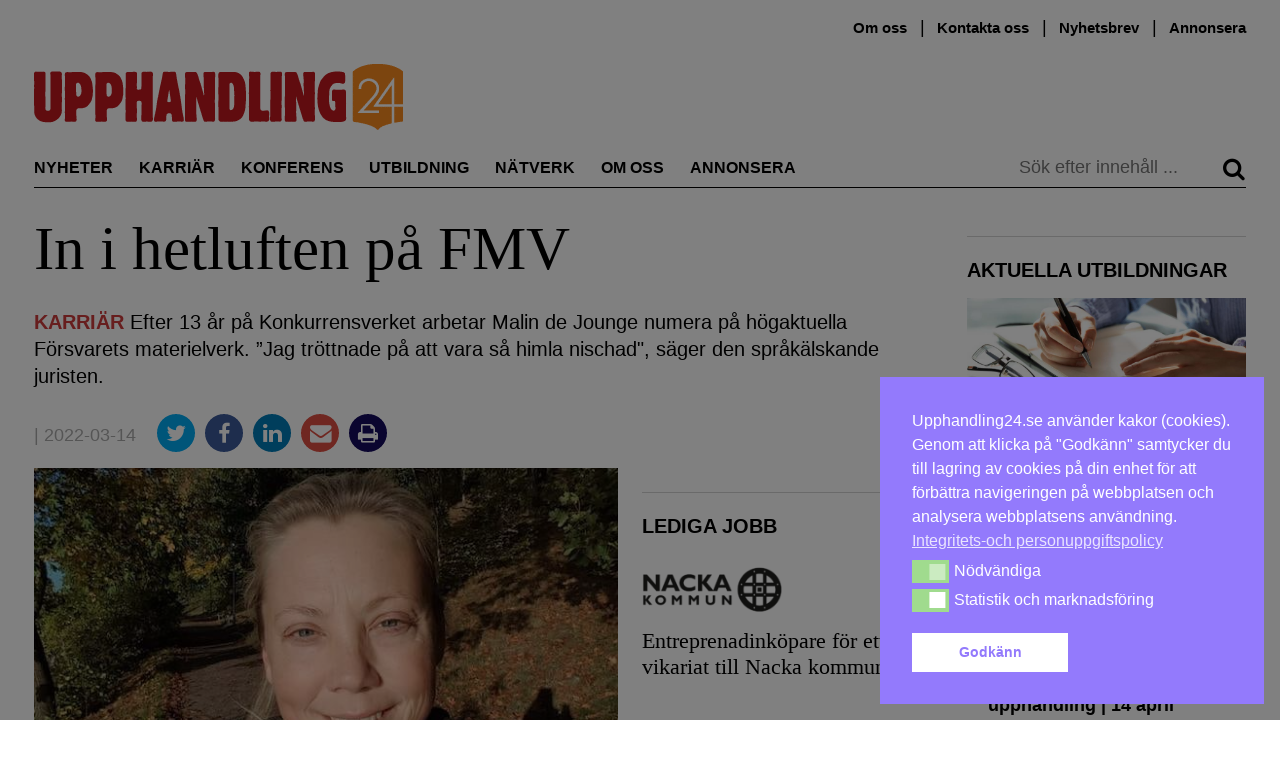

--- FILE ---
content_type: text/html; charset=UTF-8
request_url: https://upphandling24.se/in-i-hetluften-pa-fmv/
body_size: 26962
content:
<!DOCTYPE html>
<html lang="sv-SE">
    <head>
        <meta charset="UTF-8">
        <meta name="viewport" content="width=device-width, initial-scale=1">
        <link rel="profile" href="http://gmpg.org/xfn/11">
        <meta name="robots" content="max-snippet:50, max-image-preview:large">

<!-- Google tag (gtag.js) -->
<script async src="https://www.googletagmanager.com/gtag/js?id=G-WVR95Z7X56"></script>
<script>
  window.dataLayer = window.dataLayer || [];
  function gtag(){dataLayer.push(arguments);}
  gtag('js', new Date());

  gtag('config', 'G-WVR95Z7X56');
</script>


        <script id="nsc_bara_blocking_scripts_inline" data-pagespeed-no-defer data-cfasync nowprocket data-no-optimize="1" data-no-defer="1">window.nsc_bara_blocked_services = [{"serviceId":"googleFonts","serviceName":"Google Fonts  (legacy)","regExPattern":"fonts.googleapis.com|fonts.gstatic.com","regExPatternWithScript":"\/&lt;[^&lt;]*fonts.googleapis.com[^&gt;]*&gt;|&lt;[^&lt;]*fonts.gstatic.com[^&gt;]*&gt;\/"},{"serviceId":"googleAnalytics","serviceName":"Google Analytics","regExPattern":"google-analytics.com\/analytics.js|\/gtag\/js?id=G-[A-Za-z0-9]{5,}|\/gtag\/js?id=UA-[A-Z0-9]{5,}","regExPatternWithScript":"\/&lt;[^&lt;]*google-analytics.com\/analytics.js[^&gt;]*&gt;|&lt;[^&lt;]*\/gtag\/js?id=G-[A-Za-z0-9]{5,}[^&gt;]*&gt;|&lt;[^&lt;]*\/gtag\/js?id=UA-[A-Z0-9]{5,}[^&gt;]*&gt;\/"}];window.nsc_bara_blockedScriptsPerApi = 1 ? true : false;window.nsc_bara_wp_rest_api_url = "https://upphandling24.se/wp-json/";</script>
<script id="nsc_bara_blocking_scripts" data-pagespeed-no-defer data-cfasync nowprocket data-no-optimize="1" data-no-defer="1" type="text/javascript" src="https://upphandling24.se/wp-content/plugins/beautiful-and-responsive-cookie-consent-addon/public/js/nscBlockScripts.js?v=3.8.5"></script>
<title>In i hetluften på FMV &#x2d; Upphandling24</title>
	<style>img:is([sizes="auto" i], [sizes^="auto," i]) { contain-intrinsic-size: 3000px 1500px }</style>
	<script type="text/javascript">
/* <![CDATA[ */
window.koko_analytics = {"url":"https:\/\/upphandling24.se\/wp-admin\/admin-ajax.php?action=koko_analytics_collect","site_url":"https:\/\/upphandling24.se","post_id":63881,"path":"\/in-i-hetluften-pa-fmv\/","method":"cookie","use_cookie":true};
/* ]]> */
</script>

<!-- The SEO Framework av Sybre Waaijer -->
<meta name="robots" content="max-snippet:-1,max-image-preview:standard,max-video-preview:-1" />
<link rel="canonical" href="https://upphandling24.se/in-i-hetluften-pa-fmv/" />
<meta name="description" content="Efter 13 &aring;r p&aring; Konkurrensverket arbetar Malin de Jounge numera p&aring; h&ouml;gaktuella F&ouml;rsvarets materielverk. &rdquo;Jag tr&ouml;ttnade p&aring; att vara s&aring; himla nischad&rdquo;&#8230;" />
<meta property="og:type" content="article" />
<meta property="og:locale" content="sv_SE" />
<meta property="og:site_name" content="Upphandling24" />
<meta property="og:title" content="In i hetluften på FMV" />
<meta property="og:description" content="Efter 13 &aring;r p&aring; Konkurrensverket arbetar Malin de Jounge numera p&aring; h&ouml;gaktuella F&ouml;rsvarets materielverk. &rdquo;Jag tr&ouml;ttnade p&aring; att vara s&aring; himla nischad&rdquo;, s&auml;ger den spr&aring;k&auml;lskande juristen." />
<meta property="og:url" content="https://upphandling24.se/in-i-hetluften-pa-fmv/" />
<meta property="og:image" content="https://upphandling24.se/wp-content/uploads/2022/03/malin-de-jounge.jpg" />
<meta property="og:image:width" content="600" />
<meta property="og:image:height" content="325" />
<meta property="article:published_time" content="2022-03-14T08:15:16+00:00" />
<meta property="article:modified_time" content="2022-06-14T13:23:11+00:00" />
<meta name="twitter:card" content="summary_large_image" />
<meta name="twitter:title" content="In i hetluften på FMV" />
<meta name="twitter:description" content="Efter 13 &aring;r p&aring; Konkurrensverket arbetar Malin de Jounge numera p&aring; h&ouml;gaktuella F&ouml;rsvarets materielverk. &rdquo;Jag tr&ouml;ttnade p&aring; att vara s&aring; himla nischad&rdquo;, s&auml;ger den spr&aring;k&auml;lskande juristen." />
<meta name="twitter:image" content="https://upphandling24.se/wp-content/uploads/2022/03/malin-de-jounge.jpg" />
<script type="application/ld+json">{"@context":"https://schema.org","@graph":[{"@type":"WebSite","@id":"https://upphandling24.se/#/schema/WebSite","url":"https://upphandling24.se/","name":"Upphandling24","description":"Allt om offentlig upphandling, inköp, LOU och LUF","inLanguage":"sv-SE","potentialAction":{"@type":"SearchAction","target":{"@type":"EntryPoint","urlTemplate":"https://upphandling24.se/search/{search_term_string}/"},"query-input":"required name=search_term_string"},"publisher":{"@type":"Organization","@id":"https://upphandling24.se/#/schema/Organization","name":"Upphandling24","url":"https://upphandling24.se/"}},{"@type":"WebPage","@id":"https://upphandling24.se/in-i-hetluften-pa-fmv/","url":"https://upphandling24.se/in-i-hetluften-pa-fmv/","name":"In i hetluften på FMV &#x2d; Upphandling24","description":"Efter 13 &aring;r p&aring; Konkurrensverket arbetar Malin de Jounge numera p&aring; h&ouml;gaktuella F&ouml;rsvarets materielverk. &rdquo;Jag tr&ouml;ttnade p&aring; att vara s&aring; himla nischad&rdquo;&#8230;","inLanguage":"sv-SE","isPartOf":{"@id":"https://upphandling24.se/#/schema/WebSite"},"breadcrumb":{"@type":"BreadcrumbList","@id":"https://upphandling24.se/#/schema/BreadcrumbList","itemListElement":[{"@type":"ListItem","position":1,"item":"https://upphandling24.se/","name":"Upphandling24"},{"@type":"ListItem","position":2,"item":"https://upphandling24.se/kategori/karriar/","name":"Kategori: Karriär"},{"@type":"ListItem","position":3,"name":"In i hetluften på FMV"}]},"potentialAction":{"@type":"ReadAction","target":"https://upphandling24.se/in-i-hetluften-pa-fmv/"},"datePublished":"2022-03-14T08:15:16+00:00","dateModified":"2022-06-14T13:23:11+00:00","author":{"@type":"Person","@id":"https://upphandling24.se/#/schema/Person/6fef2d7916318928867a5c1f6cca6e5b","name":"Olof Axelsson"}}]}</script>
<!-- / The SEO Framework av Sybre Waaijer | 18.38ms meta | 7.98ms boot -->

<link rel='dns-prefetch' href='//cdn.jsdelivr.net' />

<link rel="alternate" type="application/rss+xml" title="Upphandling24 &raquo; Webbflöde" href="https://upphandling24.se/feed/" />
<link rel="alternate" type="application/rss+xml" title="Upphandling24 &raquo; Kommentarsflöde" href="https://upphandling24.se/comments/feed/" />
<link rel="alternate" type="application/rss+xml" title="Upphandling24 &raquo; Kommentarsflöde för In i hetluften på FMV" href="https://upphandling24.se/in-i-hetluften-pa-fmv/feed/" />
<!-- upphandling24.se is managing ads with Advanced Ads 2.0.14 – https://wpadvancedads.com/ --><script id="uppha-ready">
			window.advanced_ads_ready=function(e,a){a=a||"complete";var d=function(e){return"interactive"===a?"loading"!==e:"complete"===e};d(document.readyState)?e():document.addEventListener("readystatechange",(function(a){d(a.target.readyState)&&e()}),{once:"interactive"===a})},window.advanced_ads_ready_queue=window.advanced_ads_ready_queue||[];		</script>
		<link rel='stylesheet' id='iheg-fontawesome-css' href='https://upphandling24.se/wp-content/plugins/image-hover-effects-block//assets/fontawesome-v5/css/all.min.css?ver=1.4.5' type='text/css' media='all' />
<link rel='stylesheet' id='formidable-css' href='https://upphandling24.se/wp-content/plugins/formidable/css/formidableforms.css?ver=12121040' type='text/css' media='all' />
<link rel='stylesheet' id='wp-block-library-css' href='https://upphandling24.se/wp-includes/css/dist/block-library/style.min.css?ver=6.8.3' type='text/css' media='all' />
<style id='classic-theme-styles-inline-css' type='text/css'>
/*! This file is auto-generated */
.wp-block-button__link{color:#fff;background-color:#32373c;border-radius:9999px;box-shadow:none;text-decoration:none;padding:calc(.667em + 2px) calc(1.333em + 2px);font-size:1.125em}.wp-block-file__button{background:#32373c;color:#fff;text-decoration:none}
</style>
<link rel='stylesheet' id='wp-components-css' href='https://upphandling24.se/wp-includes/css/dist/components/style.min.css?ver=6.8.3' type='text/css' media='all' />
<link rel='stylesheet' id='wp-preferences-css' href='https://upphandling24.se/wp-includes/css/dist/preferences/style.min.css?ver=6.8.3' type='text/css' media='all' />
<link rel='stylesheet' id='wp-block-editor-css' href='https://upphandling24.se/wp-includes/css/dist/block-editor/style.min.css?ver=6.8.3' type='text/css' media='all' />
<style id='wp-block-editor-inline-css' type='text/css'>
    
        .gsteam-members--toolbar {
            padding: 20px;
            border: 1px solid #1f1f1f;
            border-radius: 2px;
        }

        .gsteam-members--toolbar label {
            display: block;
            margin-bottom: 6px;
            margin-top: -6px;
        }

        .gsteam-members--toolbar select {
            width: 250px;
            max-width: 100% !important;
            line-height: 42px !important;
        }

        .gsteam-members--toolbar .gs-team-block--des {
            margin: 10px 0 0;
            font-size: 16px;
        }

        .gsteam-members--toolbar .gs-team-block--des span {
            display: block;
        }

        .gsteam-members--toolbar p.gs-team-block--des a {
            margin-left: 4px;
        }
    
        
</style>
<link rel='stylesheet' id='wp-reusable-blocks-css' href='https://upphandling24.se/wp-includes/css/dist/reusable-blocks/style.min.css?ver=6.8.3' type='text/css' media='all' />
<link rel='stylesheet' id='wp-patterns-css' href='https://upphandling24.se/wp-includes/css/dist/patterns/style.min.css?ver=6.8.3' type='text/css' media='all' />
<link rel='stylesheet' id='wp-editor-css' href='https://upphandling24.se/wp-includes/css/dist/editor/style.min.css?ver=6.8.3' type='text/css' media='all' />
<link rel='stylesheet' id='contact_person_box_block-cgb-style-css-css' href='https://upphandling24.se/wp-content/plugins/gosign-contact-person-box-block/dist/blocks.style.build.css' type='text/css' media='all' />
<link rel='stylesheet' id='iheg-image-hover-css' href='https://upphandling24.se/wp-content/plugins/image-hover-effects-block/assets/css/style.min.css?ver=1.4.5' type='text/css' media='all' />
<link rel='stylesheet' id='icb-cards-style-css' href='https://upphandling24.se/wp-content/plugins/info-cards/build/view.css?ver=0.1.0' type='text/css' media='all' />
<style id='htr-block-modal-builder-block-style-inline-css' type='text/css'>
.wp-block-htr-block-modal-builder-block{margin-bottom:0!important;margin-top:0!important}.htr-modal-content-hide{opacity:0;z-index:-999999999}.htr-modal-content-show{opacity:1;z-index:99999}.htr-modal-prevent-scroll{overflow:hidden}.htr-modal-content{align-items:center;background-color:transparent;border:0;bottom:0;display:flex;height:100%;justify-content:center;left:0;overflow:hidden;padding:0;position:fixed;right:0;top:0;width:100%}.htr-modal-content-wrap{max-height:80%;max-width:80%;overflow-x:hidden;overflow-y:scroll;scrollbar-width:none;-ms-overflow-style:none;background-color:#fff;position:relative}.htr-modal-content-wrap::-webkit-scrollbar{width:0}.htr-modal-content-close-btn{background-color:#000;border:2px solid #fff;border-radius:100%;color:#fff;cursor:pointer;font-size:1.6rem;height:38px;line-height:32px;position:absolute;right:2rem;text-align:center;top:2rem;width:38px;z-index:9999}.htr-modal-content-background{background-color:rgba(0,0,0,.6);bottom:0;height:100%;left:0;position:absolute;right:0;top:0;width:100%}@media(min-width:1280px){.htr-modal-content-wrap{max-width:1280px}}

</style>
<link rel='stylesheet' id='fact-box-style-css' href='https://upphandling24.se/wp-content/plugins/simple-fact-box/fact-box.css?ver=1761754266' type='text/css' media='all' />
<style id='global-styles-inline-css' type='text/css'>
:root{--wp--preset--aspect-ratio--square: 1;--wp--preset--aspect-ratio--4-3: 4/3;--wp--preset--aspect-ratio--3-4: 3/4;--wp--preset--aspect-ratio--3-2: 3/2;--wp--preset--aspect-ratio--2-3: 2/3;--wp--preset--aspect-ratio--16-9: 16/9;--wp--preset--aspect-ratio--9-16: 9/16;--wp--preset--color--black: #000000;--wp--preset--color--cyan-bluish-gray: #abb8c3;--wp--preset--color--white: #ffffff;--wp--preset--color--pale-pink: #f78da7;--wp--preset--color--vivid-red: #cf2e2e;--wp--preset--color--luminous-vivid-orange: #ff6900;--wp--preset--color--luminous-vivid-amber: #fcb900;--wp--preset--color--light-green-cyan: #7bdcb5;--wp--preset--color--vivid-green-cyan: #00d084;--wp--preset--color--pale-cyan-blue: #8ed1fc;--wp--preset--color--vivid-cyan-blue: #0693e3;--wp--preset--color--vivid-purple: #9b51e0;--wp--preset--gradient--vivid-cyan-blue-to-vivid-purple: linear-gradient(135deg,rgba(6,147,227,1) 0%,rgb(155,81,224) 100%);--wp--preset--gradient--light-green-cyan-to-vivid-green-cyan: linear-gradient(135deg,rgb(122,220,180) 0%,rgb(0,208,130) 100%);--wp--preset--gradient--luminous-vivid-amber-to-luminous-vivid-orange: linear-gradient(135deg,rgba(252,185,0,1) 0%,rgba(255,105,0,1) 100%);--wp--preset--gradient--luminous-vivid-orange-to-vivid-red: linear-gradient(135deg,rgba(255,105,0,1) 0%,rgb(207,46,46) 100%);--wp--preset--gradient--very-light-gray-to-cyan-bluish-gray: linear-gradient(135deg,rgb(238,238,238) 0%,rgb(169,184,195) 100%);--wp--preset--gradient--cool-to-warm-spectrum: linear-gradient(135deg,rgb(74,234,220) 0%,rgb(151,120,209) 20%,rgb(207,42,186) 40%,rgb(238,44,130) 60%,rgb(251,105,98) 80%,rgb(254,248,76) 100%);--wp--preset--gradient--blush-light-purple: linear-gradient(135deg,rgb(255,206,236) 0%,rgb(152,150,240) 100%);--wp--preset--gradient--blush-bordeaux: linear-gradient(135deg,rgb(254,205,165) 0%,rgb(254,45,45) 50%,rgb(107,0,62) 100%);--wp--preset--gradient--luminous-dusk: linear-gradient(135deg,rgb(255,203,112) 0%,rgb(199,81,192) 50%,rgb(65,88,208) 100%);--wp--preset--gradient--pale-ocean: linear-gradient(135deg,rgb(255,245,203) 0%,rgb(182,227,212) 50%,rgb(51,167,181) 100%);--wp--preset--gradient--electric-grass: linear-gradient(135deg,rgb(202,248,128) 0%,rgb(113,206,126) 100%);--wp--preset--gradient--midnight: linear-gradient(135deg,rgb(2,3,129) 0%,rgb(40,116,252) 100%);--wp--preset--font-size--small: 13px;--wp--preset--font-size--medium: 20px;--wp--preset--font-size--large: 24px;--wp--preset--font-size--x-large: 42px;--wp--preset--font-size--normal: 16px;--wp--preset--spacing--20: 0.44rem;--wp--preset--spacing--30: 0.67rem;--wp--preset--spacing--40: 1rem;--wp--preset--spacing--50: 1.5rem;--wp--preset--spacing--60: 2.25rem;--wp--preset--spacing--70: 3.38rem;--wp--preset--spacing--80: 5.06rem;--wp--preset--shadow--natural: 6px 6px 9px rgba(0, 0, 0, 0.2);--wp--preset--shadow--deep: 12px 12px 50px rgba(0, 0, 0, 0.4);--wp--preset--shadow--sharp: 6px 6px 0px rgba(0, 0, 0, 0.2);--wp--preset--shadow--outlined: 6px 6px 0px -3px rgba(255, 255, 255, 1), 6px 6px rgba(0, 0, 0, 1);--wp--preset--shadow--crisp: 6px 6px 0px rgba(0, 0, 0, 1);}:where(.is-layout-flex){gap: 0.5em;}:where(.is-layout-grid){gap: 0.5em;}body .is-layout-flex{display: flex;}.is-layout-flex{flex-wrap: wrap;align-items: center;}.is-layout-flex > :is(*, div){margin: 0;}body .is-layout-grid{display: grid;}.is-layout-grid > :is(*, div){margin: 0;}:where(.wp-block-columns.is-layout-flex){gap: 2em;}:where(.wp-block-columns.is-layout-grid){gap: 2em;}:where(.wp-block-post-template.is-layout-flex){gap: 1.25em;}:where(.wp-block-post-template.is-layout-grid){gap: 1.25em;}.has-black-color{color: var(--wp--preset--color--black) !important;}.has-cyan-bluish-gray-color{color: var(--wp--preset--color--cyan-bluish-gray) !important;}.has-white-color{color: var(--wp--preset--color--white) !important;}.has-pale-pink-color{color: var(--wp--preset--color--pale-pink) !important;}.has-vivid-red-color{color: var(--wp--preset--color--vivid-red) !important;}.has-luminous-vivid-orange-color{color: var(--wp--preset--color--luminous-vivid-orange) !important;}.has-luminous-vivid-amber-color{color: var(--wp--preset--color--luminous-vivid-amber) !important;}.has-light-green-cyan-color{color: var(--wp--preset--color--light-green-cyan) !important;}.has-vivid-green-cyan-color{color: var(--wp--preset--color--vivid-green-cyan) !important;}.has-pale-cyan-blue-color{color: var(--wp--preset--color--pale-cyan-blue) !important;}.has-vivid-cyan-blue-color{color: var(--wp--preset--color--vivid-cyan-blue) !important;}.has-vivid-purple-color{color: var(--wp--preset--color--vivid-purple) !important;}.has-black-background-color{background-color: var(--wp--preset--color--black) !important;}.has-cyan-bluish-gray-background-color{background-color: var(--wp--preset--color--cyan-bluish-gray) !important;}.has-white-background-color{background-color: var(--wp--preset--color--white) !important;}.has-pale-pink-background-color{background-color: var(--wp--preset--color--pale-pink) !important;}.has-vivid-red-background-color{background-color: var(--wp--preset--color--vivid-red) !important;}.has-luminous-vivid-orange-background-color{background-color: var(--wp--preset--color--luminous-vivid-orange) !important;}.has-luminous-vivid-amber-background-color{background-color: var(--wp--preset--color--luminous-vivid-amber) !important;}.has-light-green-cyan-background-color{background-color: var(--wp--preset--color--light-green-cyan) !important;}.has-vivid-green-cyan-background-color{background-color: var(--wp--preset--color--vivid-green-cyan) !important;}.has-pale-cyan-blue-background-color{background-color: var(--wp--preset--color--pale-cyan-blue) !important;}.has-vivid-cyan-blue-background-color{background-color: var(--wp--preset--color--vivid-cyan-blue) !important;}.has-vivid-purple-background-color{background-color: var(--wp--preset--color--vivid-purple) !important;}.has-black-border-color{border-color: var(--wp--preset--color--black) !important;}.has-cyan-bluish-gray-border-color{border-color: var(--wp--preset--color--cyan-bluish-gray) !important;}.has-white-border-color{border-color: var(--wp--preset--color--white) !important;}.has-pale-pink-border-color{border-color: var(--wp--preset--color--pale-pink) !important;}.has-vivid-red-border-color{border-color: var(--wp--preset--color--vivid-red) !important;}.has-luminous-vivid-orange-border-color{border-color: var(--wp--preset--color--luminous-vivid-orange) !important;}.has-luminous-vivid-amber-border-color{border-color: var(--wp--preset--color--luminous-vivid-amber) !important;}.has-light-green-cyan-border-color{border-color: var(--wp--preset--color--light-green-cyan) !important;}.has-vivid-green-cyan-border-color{border-color: var(--wp--preset--color--vivid-green-cyan) !important;}.has-pale-cyan-blue-border-color{border-color: var(--wp--preset--color--pale-cyan-blue) !important;}.has-vivid-cyan-blue-border-color{border-color: var(--wp--preset--color--vivid-cyan-blue) !important;}.has-vivid-purple-border-color{border-color: var(--wp--preset--color--vivid-purple) !important;}.has-vivid-cyan-blue-to-vivid-purple-gradient-background{background: var(--wp--preset--gradient--vivid-cyan-blue-to-vivid-purple) !important;}.has-light-green-cyan-to-vivid-green-cyan-gradient-background{background: var(--wp--preset--gradient--light-green-cyan-to-vivid-green-cyan) !important;}.has-luminous-vivid-amber-to-luminous-vivid-orange-gradient-background{background: var(--wp--preset--gradient--luminous-vivid-amber-to-luminous-vivid-orange) !important;}.has-luminous-vivid-orange-to-vivid-red-gradient-background{background: var(--wp--preset--gradient--luminous-vivid-orange-to-vivid-red) !important;}.has-very-light-gray-to-cyan-bluish-gray-gradient-background{background: var(--wp--preset--gradient--very-light-gray-to-cyan-bluish-gray) !important;}.has-cool-to-warm-spectrum-gradient-background{background: var(--wp--preset--gradient--cool-to-warm-spectrum) !important;}.has-blush-light-purple-gradient-background{background: var(--wp--preset--gradient--blush-light-purple) !important;}.has-blush-bordeaux-gradient-background{background: var(--wp--preset--gradient--blush-bordeaux) !important;}.has-luminous-dusk-gradient-background{background: var(--wp--preset--gradient--luminous-dusk) !important;}.has-pale-ocean-gradient-background{background: var(--wp--preset--gradient--pale-ocean) !important;}.has-electric-grass-gradient-background{background: var(--wp--preset--gradient--electric-grass) !important;}.has-midnight-gradient-background{background: var(--wp--preset--gradient--midnight) !important;}.has-small-font-size{font-size: var(--wp--preset--font-size--small) !important;}.has-medium-font-size{font-size: var(--wp--preset--font-size--medium) !important;}.has-large-font-size{font-size: var(--wp--preset--font-size--large) !important;}.has-x-large-font-size{font-size: var(--wp--preset--font-size--x-large) !important;}
:where(.wp-block-post-template.is-layout-flex){gap: 1.25em;}:where(.wp-block-post-template.is-layout-grid){gap: 1.25em;}
:where(.wp-block-columns.is-layout-flex){gap: 2em;}:where(.wp-block-columns.is-layout-grid){gap: 2em;}
:root :where(.wp-block-pullquote){font-size: 1.5em;line-height: 1.6;}
</style>
<link rel='stylesheet' id='kommentarer-styles-css' href='https://upphandling24.se/wp-content/plugins/Kommentar-shortcode/css/kommentarer-styles.css?ver=6.8.3' type='text/css' media='all' />
<link rel='stylesheet' id='eb-reusable-block-style-68942-css' href='https://upphandling24.se/wp-content/uploads/eb-style/reusable-blocks/eb-reusable-68942.min.css?ver=28b25fb5d4' type='text/css' media='all' />
<link rel='stylesheet' id='SFSImainCss-css' href='https://upphandling24.se/wp-content/plugins/ultimate-social-media-icons/css/sfsi-style.css?ver=2.9.6' type='text/css' media='all' />
<link rel='stylesheet' id='nsc_bar_nice-cookie-consent-css' href='https://upphandling24.se/wp-content/plugins/beautiful-and-responsive-cookie-consent/public/cookieNSCconsent.min.css?ver=4.9.1' type='text/css' media='all' />

<link rel='stylesheet' id='upphandling24-style-css' href='https://upphandling24.se/wp-content/themes/uh24/less/style.css?ver=3.0.7' type='text/css' media='all' />
<link rel='stylesheet' id='font-awesome-css' href='https://upphandling24.se/wp-content/themes/uh24/less/font-awesome/css/font-awesome.min.css?ver=6.8.3' type='text/css' media='all' />
<link rel='stylesheet' id='tablepress-default-css' href='https://upphandling24.se/wp-content/plugins/tablepress/css/build/default.css?ver=3.2.5' type='text/css' media='all' />
<link rel='stylesheet' id='unslider-css-css' href='https://upphandling24.se/wp-content/plugins/advanced-ads-slider/public/assets/css/unslider.css?ver=2.0.2' type='text/css' media='all' />
<link rel='stylesheet' id='slider-css-css' href='https://upphandling24.se/wp-content/plugins/advanced-ads-slider/public/assets/css/slider.css?ver=2.0.2' type='text/css' media='all' />
<script type="text/javascript" src="https://upphandling24.se/wp-includes/js/jquery/jquery.min.js?ver=3.7.1" id="jquery-core-js"></script>
<script type="text/javascript" src="https://upphandling24.se/wp-includes/js/jquery/jquery-migrate.min.js?ver=3.4.1" id="jquery-migrate-js"></script>
<script type="text/javascript" id="nsc_bara_gtm_loader_js-js-before">
/* <![CDATA[ */
var nsc_bara_php_gtm_vars = {"gtm_id": "GTM-T3KSKFX","dataLayerName":"dataLayer","gtmHostname":"www.googletagmanager.com","gtmUrl":""};
/* ]]> */
</script>
<script type="text/javascript" src="https://upphandling24.se/wp-content/plugins/beautiful-and-responsive-cookie-consent-addon/public/js/nscGTM.js?ver=3.8.5" id="nsc_bara_gtm_loader_js-js"></script>
<script type="text/javascript" id="advanced-ads-advanced-js-js-extra">
/* <![CDATA[ */
var advads_options = {"blog_id":"1","privacy":{"enabled":false,"state":"not_needed"}};
/* ]]> */
</script>
<script type="text/javascript" src="https://upphandling24.se/wp-content/plugins/advanced-ads/public/assets/js/advanced.min.js?ver=2.0.14" id="advanced-ads-advanced-js-js"></script>
<script type="text/javascript" id="advanced_ads_pro/visitor_conditions-js-extra">
/* <![CDATA[ */
var advanced_ads_pro_visitor_conditions = {"referrer_cookie_name":"advanced_ads_pro_visitor_referrer","referrer_exdays":"365","page_impr_cookie_name":"advanced_ads_page_impressions","page_impr_exdays":"3650"};
/* ]]> */
</script>
<script type="text/javascript" src="https://upphandling24.se/wp-content/plugins/advanced-ads-pro/modules/advanced-visitor-conditions/inc/conditions.min.js?ver=3.0.8" id="advanced_ads_pro/visitor_conditions-js"></script>
<link rel="EditURI" type="application/rsd+xml" title="RSD" href="https://upphandling24.se/xmlrpc.php?rsd" />
<link rel="alternate" title="oEmbed (JSON)" type="application/json+oembed" href="https://upphandling24.se/wp-json/oembed/1.0/embed?url=https%3A%2F%2Fupphandling24.se%2Fin-i-hetluften-pa-fmv%2F" />
<link rel="alternate" title="oEmbed (XML)" type="text/xml+oembed" href="https://upphandling24.se/wp-json/oembed/1.0/embed?url=https%3A%2F%2Fupphandling24.se%2Fin-i-hetluften-pa-fmv%2F&#038;format=xml" />
<meta name="follow.[base64]" content="1P2zaRh0fSjGW2yZ2tcc"/><script>document.documentElement.className += " js";</script>
<script>advads_items = { conditions: {}, display_callbacks: {}, display_effect_callbacks: {}, hide_callbacks: {}, backgrounds: {}, effect_durations: {}, close_functions: {}, showed: [] };</script><style type="text/css" id="uppha-layer-custom-css"></style>         <style type="text/css">
             .article-types, .site-header .main-navigation .primary-menu .highlight a { color: #cc3b3b; }
             button, input[type=button], input[type=reset], input[type=submit] { background: #c93a3a; }
             button, input[type=button]:hover, input[type=reset]:active, input[type=submit]:focus { background: #c93a3a; }
             button:hover, button:active, button:focus { background: #d35858;}
         </style>
    		<script type="text/javascript">
			var advadsCfpQueue = [];
			var advadsCfpAd = function( adID ) {
				if ( 'undefined' === typeof advadsProCfp ) {
					advadsCfpQueue.push( adID )
				} else {
					advadsProCfp.addElement( adID )
				}
			}
		</script>
		<noscript><style>.lazyload[data-src]{display:none !important;}</style></noscript><style>.lazyload{background-image:none !important;}.lazyload:before{background-image:none !important;}</style>		<style type="text/css" id="wp-custom-css">
			.type-partnerartikel p a { color: #2E8BC0 !important;}

.image-and-content {
	display: flex;
}
.image-and-content picture {
	min-width: 30%;
  margin-right: 10px;
}

.anchor-with-margin {
	position: absolute;
	top: -80px;
}

.nyttjobb {
	position: relative;
}
.nyttjobb-widget .teaser-text h2 {
   font-size: 1.3em; 
}
.nyttjobb-widget .teaser-text p {
   font-size: 16px;
}

.archive .image-and-content {
	display: flex;
}
.archive .image-and-content h2 {
	font-size: 2.0em;
}
.archive .image-and-content img {
	min-width: 200px;
	max-width: 200px;
	margin-right: 20px;
}

.type-partnerartikel .teaser h6 {
font-family: Hind, sans-serif;
}

/*
 *  Style the utbildningar preview list
 */
.utbildningar-preview img {
		margin-bottom: 10px;
}

.utbildningar-preview li a, 
.utbildningar-preview a h2 {
	  font-weight: 600;
		transition: color .25s; 
		color: #000;
}

.utbildningar-preview li a:hover, .utbildningar-preview a h2:hover {
	color: #5d5d5d;
}


@media only screen and (min-width: 970px) {
	.site-header {
		min-height: 180px;
	}
.navbar-sticky{
	position: fixed;
	top: 0;
	right: 0;
	left: 0;
	background-color: white;
	z-index: 100;
	margin-left: auto;
	margin-right: auto;
	transition: top 0.3s;
	display: flex;
	transition: all 0.2s ease;
}
	.navbar-sticky .main-navigation {
		display: flex;
		flex: 1;
	}
	.navbar-sticky .main-navigation .primary-menu .nav-menu li {
		margin-right: 1.0rem;
	}
.navbar-sticky #site-logo {
	max-width: 150px;
	display: inline-block !important;
	border-bottom: 1px solid #000;
	margin-right: 0;
	padding-right: 1.5rem;
	margin-top: 1.4rem;
}
	
}

/* Create styling for the inko inline post display */
.inko-container{
	margin: 0px;
  padding: 6px;
  -webkit-box-shadow: 0px 0px 0px 0px rgba(0,0,0,0.2);
  -moz-box-shadow: 1px 1px 1px 1px rgba(0,0,0,0.2);
  box-shadow: 0px 0px 0px 1px rgba(0,0,0,0.2);
}
.inko-posts-container>.full{
	padding: 6px;
}
.inko-posts-container>.half{
	width: 50%;
	display: inline-grid;
	padding: 6px;
}
.inko-posts-container p:last-of-type{
display: none;
}
.inko-posts-container>.inko-site-logo {
	margin-bottom: 4px;
}
.inko-posts-inner > h2 {
	font-size: 1.5em;
}

.inko-site-logo {
	display: flex;
	align-items: center;
}

.inko-site-logo p {
	padding-left: 6px;
	font-weight: 400;
	font-size: 14px;
	margin-top: 14px;
}
.inko-site-logo img {
	padding: 6px;
	max-width: 200px;
}

@media (max-width: 768px) {
.inko-posts-inner > h2 {
    font-size: 1em;
}
.inko-site-logo p {
	font-size: 12px;
}
}

.large-100 .teaser.thumbnail-large h2 { 
	font-size: 2.3em !important
}

.large-300 .teaser.thumbnail-large h2 { 
	font-size: 1.3em !important
}


/* speaker event box styling */
.speaker-container, .event-partner-row{
	display: flex;
	flex-wrap: wrap;
  align-content: flex-start;
}
.speaker-cell {
	width: 25%;
	text-align: center;
}
.speaker-image>img{
	margin-left: auto;
	margin-right: auto;
}
.speaker-description {
	max-width: 160px;
	margin-left: auto;
	margin-right: auto;
	font-size: 15px;
	line-height: 1.3;
}

.event-partner-cell{
	text-align: center;
	margin-bottom: 20px;
	width: 33%;
}

.event-partner-cell > a > img{
	max-height: 100px;
	margin-left: auto;
	margin-right: auto;
}


/* Related posts styling */
.related-article-title{
	font-size: 20px;	
}
img.related-post-image{
	max-width: 100%;
}
.custom-related-posts{
	display: flex;
	display: -webkit-flex; /* Safari */
	flex-direction: column;
	justify-content: center;
	flex: 1;
	background: #FCF4EC;
	padding: 10px;
}

li.related-post.extended_view{
	margin: 0 1% 0px 0;
	flex-grow: 1;
	flex-basis: 0;
}


/*
 * Center ad image in panorama slider
 * */
.panorama>div>a>img{
	display:block !important;
	margin-left: auto;
  margin-right: auto;
}
.advads-size-tooltip-w>img{
	display:block;
	margin-left: auto;
  margin-right: auto;
}

/*
 * Remove list indicators for advanced ad sliders
 * */
.uppha-slider>ul{
	margin-left:0px;
}
.uppha-slider>ul>li{
	display:block;
}

button a, button a:visited {
	color: #fff;
}

.teaser-image.large img {
	width: 100% !important;
}

.wpp_def_noPath {
	display:none;
}


/* Fix for the employer logo width */
.platsannons .large-300 .employer_logo {
    border: 0px solid #e1e1e1;
}

.platsannons .large-300 .employer_logo > img {
    margin: auto;
    width: auto;
    max-height: 100px;
    padding: 15px 10px;
}




hr {
	clear: both;
}

.page-id-24312 input[type=submit] {
	background: #009688;
}

.page-id-24312 input[type=submit]:hover {
	background: #018477;
}

.page-id-24312
	h1, h2, h3, h4, h5, h6, p, hr {
	margin-bottom: 1.5rem;
}

@media only screen and (max-width:640px) {
	.page-id-24312 td {
		display: block;
		width: 100%;
	}
}


/* Fix to center panorama ad */
.panorama .adContainer[class*="980"],
.panorama .adContainer[class*="975"],
.panorama .adContainer[class*="970"],
.panorama .adContainer[class*="728"] {
    display:block;
    margin-left: auto;
    margin-right: auto;
}
.adContainer[class*="980"] {
    width:980px;   
}
.adContainer[class*="975"] {
    width:975px;   
}
.adContainer[class*="970"] {
    width:970px;   
}
.adContainer[class*="728"] {
    width:728px;
}


/* Utbildning right column background */
@media (min-width: 1260px) {
    .single-utbildning .utbildning-custom-right-content {
        padding-left: 15px;
        border-left: 1px solid #ccc;
        border-top: none;
    }
    .single-utbildning .utbildning-custom-right-content > .widget-title:first-child {
        border-top: none;
    }
}

/* Extra input fields style */
input[type="text"], input[type="email"] {
    background-color: #f5f5f5;
}

/*
 * Lägger ett block taggat med static-button-wrapper längst ner på sidan
 */
.hide-scroll, .show-scroll{
	display:none;
}

.static-button-wrapper{
	font-family: Lato, sans-serif;
	font-size: 22px;
	position: fixed;
	text-align: center;
	bottom: 0;
	z-index: 1001;
	-webkit-box-pack: center;
	-webkit-justify-content: center;
	-ms-flex-pack: center;
	justify-content: center;
	-webkit-box-align: center;
	-webkit-align-items: center;
	-ms-flex-align: center;
	align-items: center;
	width: 604px;
	display: flex;
}

.chat-sample{
	  background: #cc2020;
    height: 35px;
    margin-left: 10px;
    float: right;
    -webkit-box-pack: center;
    -webkit-justify-content: center;
    -ms-flex-pack: center;
    justify-content: center;
    -webkit-box-align: center;
    -webkit-align-items: center;
    -ms-flex-align: center;
    align-items: center;
    box-shadow: none;
    -webkit-transition: all 500ms ease;
    transition: all 500ms ease;
    color: black;
    font-size: 14px;
    font-weight: 400;
    text-decoration: none;
    text-transform: none;
		border-color: #cccccc;
    border-style: solid;
		border-width: 1px;
	  border-radius: 4px;
		text-shadow: none;
    
}
.chat-sample>div{
	padding: 0px 11px;
	font-family: Lato, sans-serif;
	color: white;
	font-weight: bold;
	font-size: 22px;
}

@media(max-width: 768px) {
.static-button-wrapper{
    left: 0;
    bottom: 0;
    right: 5%;
    width: 100%;
}
.chat-sample{
    width: 50%;
    height: 30px;
    margin-right: 0;
    border-top-left-radius: 0;
    border-top-right-radius: 0;
    box-shadow: none;
}
}

#xstat {
   border-collapse: collapse;
  width: 100%;
}

#xstat  td, #xstat th {
  border: 1px solid #ddd;
  padding: 8px;
}

#xstat tr:nth-child(even){background-color: #f2f2f2;}

#xstat tr:hover {background-color: #ddd;}

#xstat th {
  padding-top: 12px;
  padding-bottom: 12px;
  text-align: left;
  background-color: #cc0000;
  color: white;
}

.utbbox {
	background-color: #fffff9;
	border: #d3d3d3;
	padding: 1.25rem;
	margin: 0.25rem 2.25rem 1.25rem 0rem;
	}

.large-300 .teaser h2, .large-300 .teaser h2.large, .large-300 .teaser h2.medium, .large-300 .teaser h2.small {
    font-size: 1.5em;
	}
	

.large-100 .teaser.thumbnail-large h2 { 
font-size:3em;
}

.comment-link {
	font-weight:600;
}

.platsannons h2, h3, h4 {
	font-size: 1.2em;
	font-family:Hind, sans-serif;
	font-weight: 600;
	margin-block-end: 0.1em;
}
.contactInfo .job_information h2 {
	font-size: 1.2em;
	font-family:Hind;
	font-weight: 600;
	margin-block-end: 0.1em;
}

.uppha-highlight-wrapper p {
	font-weight: normal; }


.widget h3 {
	font-size: 1em;
	font-family:Hind;
	font-weight: 600;
	margin-block-end: 0.1em;
}

.job-desc  h1 {
	font-size: 1.2em;
	font-family:Hind;
	font-weight: 600;
	margin-block-end: 0.1em;
}


.company-footer  h1 {
	font-size: 1.2em;
	font-family:Hind;
	font-weight: 600;
	margin-block-end: 0.1em;
}

.type-partnerartikel  h6 {
	font-size: 0.7em;
	font-family:Hind, sans-serif;
	font-weight: 600;
	color: black;
	margin-block-end: 0.1em;
}

.type-partnerartikel a, h2, p {
	color: black;
}

.ad-marking-partnerartikel p {
	font-size: 15px;
	line-height: 1.2;
  background: #a0a0a0
	
}

.large-300 .teaser h2, .large-300 .teaser h2.large, .large-300 .teaser h2.medium, .large-300 .teaser h2.small {
    font-size: 1.2em;
	line-height: 1.2em;
	}


.large-300 .teaser .teaser-image, .large-300 .teaser .teaser-image.alignleft, .large-300 .teaser .teaser-image.alignright {
   
    margin: 0 0 0.3rem;
    padding: 0;
}

.panorama {
	max-width: 1200px;
	margin: auto;
}

.platsannons .large-300 .employer_logo > img {
    max-height:150px;
}

blockquote {
    font-family: "EB Garamond", serif;
    font-size: 28px;
    font-style: italic;
    font-weight: 400;
	  hyphens: auto;
    width: auto;
    margin: 40px 0;
    padding-left: 20px; /* Padding between the border and text */
    padding-right: 40px;
    line-height: 1.4;
    color: #a67c2d !important; /* Golden brown text color */
    background: transparent;
    text-align: left;
    border-left: 4px solid #a67c2d; /* Single golden brown line on the left */
    position: relative;
    display: block;
}

/* Reset any paragraph margins inside the blockquote */
blockquote p {
    margin: 0;
    padding: 0;
}

/* Media query for mobile devices */
@media screen and (max-width: 768px) {
    blockquote {
        font-size: 22px; /* Slightly smaller font */
        padding-left: 15px; /* Adjust padding for mobile */
        border-left: 3px solid #a67c2d; /* Slightly thinner line on mobile */
    }
}

h1.wp-block-heading.has-text-align-center, h2.wp-block-heading.has-text-align-center {
    text-align: center !important;
}

p.has-text-align-center {
    text-align: center !important;
}		</style>
		    <script>
        function debounce(method, delay) {
            clearTimeout(method._tId);
            method._tId= setTimeout(function(){
                method();
            }, delay);
        }
        function handleScroll() {
            var currentScrollPos = window.pageYOffset;
            var nav = document.getElementById("logo-and-menu");
            var navBounding = nav.getBoundingClientRect();
            var logoBounding = document.getElementById("logo-and-menu").getBoundingClientRect();
            if((logoBounding.bottom + logoBounding.height + 250) < window.pageYOffset){
                nav.classList.add("navbar-sticky");
            }else if((logoBounding.bottom + logoBounding.height + 210) > window.pageYOffset){
                nav.classList.remove("navbar-sticky");
            }
        }
        var prevScrollpos = window.pageYOffset;
        window.onscroll = function() {
            debounce(handleScroll, 2);
        }
    </script>

    </head>

    <body class="wp-singular post-template-default single single-post postid-63881 single-format-standard wp-theme-uh24 sfsi_actvite_theme_default group-blog">

        <!-- Panorama ad -->
                    <div id="panorama-1" class="panorama">
                <div><div data-uppha-trackid="107652" data-uppha-trackbid="1" class="uppha-target" id="uppha-3465997542"><script src="//embed.bannerboo.com/bbaa14838a11e?responsive=1" async></script></div></div>            </div>
        
        <a class="skip-link screen-reader-text" href="#content">Skip to content</a>

        <!-- Header -->
        <header id="masthead" class="site-header" role="banner">

            <!-- Top navigation -->
            <nav id="top-navigation" class="" role="navigation">

                <div id="top-navigation-inner">

                    <!-- Top menu -->
                    <div id="top-menu" class="menu-toppmeny-container"><ul id="menu-toppmeny" class="top-menu-items"><li id="om-oss" class="menu-item menu-item-type-post_type menu-item-object-page menu-item-18753"><a href="https://upphandling24.se/om-oss/">Om oss</a></li>
<li id="kontakta-oss" class="menu-item menu-item-type-post_type menu-item-object-page menu-item-89784"><a href="https://upphandling24.se/om-oss/kontakta-oss/">Kontakta oss</a></li>
<li id="nyhetsbrev" class="menu-item menu-item-type-post_type menu-item-object-page menu-item-31641"><a href="https://upphandling24.se/prenumerera-pa-vara-nyhetsbrev/">Nyhetsbrev</a></li>
<li id="annonsera" class="menu-item menu-item-type-post_type menu-item-object-page menu-item-96779"><a href="https://upphandling24.se/annonsera/">Annonsera</a></li>
</ul></div>                </div>
            </nav>

            <!-- Logo, extra and main menu -->
            <div id="logo-and-menu">

                <!-- Logo -->
                <div id="site-logo">
                                            <a class="site-logo" href="https://upphandling24.se/" rel="home">
                            <img src="[data-uri]" alt="Upphandling24" data-src="https://upphandling24.se/wp-content/uploads/2019/02/upphandling24.png" decoding="async" class="lazyload" width="370" height="67" data-eio-rwidth="370" data-eio-rheight="67"><noscript><img src="https://upphandling24.se/wp-content/uploads/2019/02/upphandling24.png" alt="Upphandling24" data-eio="l"></noscript>
                        </a>
                                    </div>

                
                
                
                
                <!-- Site navigation / Main menu -->
                <nav id="site-navigation" class="main-navigation" role="navigation">
                    <button class="menu-toggle">Meny <i class="fa fa-bars"></i></button>
                    <div class="primary-menu"><ul id="menu-huvudmeny" class="nav-menu"><li id="nyheter" class="menu-item menu-item-type-custom menu-item-object-custom menu-item-home menu-item-has-children menu-item-18"><a href="https://upphandling24.se/">Nyheter</a>
<ul class="sub-menu">
	<li id="debatt" class="menu-item menu-item-type-post_type menu-item-object-page menu-item-9212"><a href="https://upphandling24.se/debatt/">Debatt</a></li>
</ul>
</li>
<li id="karriar" class="menu-item menu-item-type-post_type menu-item-object-page menu-item-has-children menu-item-21"><a href="https://upphandling24.se/karriar/">Karriär</a>
<ul class="sub-menu">
	<li id="lonestatistik" class="menu-item menu-item-type-custom menu-item-object-custom menu-item-33343"><a href="https://upphandling24.se/loner-2025/">Lönestatistik</a></li>
	<li id="lediga-jobb" class="menu-item menu-item-type-post_type menu-item-object-page menu-item-1071"><a href="https://upphandling24.se/karriar/alla-lediga-jobb/">Lediga jobb</a></li>
	<li id="manadens-profil" class="menu-item menu-item-type-taxonomy menu-item-object-category menu-item-97979"><a href="https://upphandling24.se/kategori/manadens-profil/">Månadens profil</a></li>
	<li id="platsannonsera" class="menu-item menu-item-type-post_type menu-item-object-page menu-item-80718"><a href="https://upphandling24.se/platsannonsera/">Platsannonsera</a></li>
	<li id="student" class="menu-item menu-item-type-post_type menu-item-object-page menu-item-12125"><a href="https://upphandling24.se/karriar/student/">Student</a></li>
	<li id="utbildningar" class="menu-item menu-item-type-custom menu-item-object-custom menu-item-20629"><a href="https://upphandling24.se/utbildningar/">Utbildningar</a></li>
</ul>
</li>
<li id="konferens" class="menu-item menu-item-type-post_type menu-item-object-page menu-item-75257"><a href="https://upphandling24.se/konferenser-2/">Konferens</a></li>
<li id="utbildning" class="menu-item menu-item-type-post_type menu-item-object-page menu-item-has-children menu-item-24502"><a href="https://upphandling24.se/utbildningar/">Utbildning</a>
<ul class="sub-menu">
	<li id="ai-for-upphandlare" class="menu-item menu-item-type-custom menu-item-object-custom menu-item-101254"><a href="https://upphandling24.se/arkiv/event/ai/">AI för upphandlare</a></li>
	<li id="avtalsforvaltning" class="menu-item menu-item-type-custom menu-item-object-custom menu-item-99051"><a href="https://upphandling24.se/arkiv/event/avtalsforvaltning/">Avtalsförvaltning</a></li>
	<li id="entreprenadupphandling-och-ama-af" class="menu-item menu-item-type-custom menu-item-object-custom menu-item-99047"><a href="https://upphandling24.se/arkiv/event/amaaf/">Entreprenadupphandling och AMA AF</a></li>
	<li id="kvalificerad-entreprenadupphandlare" class="menu-item menu-item-type-custom menu-item-object-custom menu-item-99053"><a href="https://upphandling24.se/arkiv/event/entreprenad/">Kvalificerad entreprenadupphandlare</a></li>
	<li id="kvalificerad-it-upphandlare" class="menu-item menu-item-type-custom menu-item-object-custom menu-item-99054"><a href="https://upphandling24.se/arkiv/event/it/">Kvalificerad IT-upphandlare</a></li>
	<li id="leda-upphandlingar-effektivt" class="menu-item menu-item-type-custom menu-item-object-custom menu-item-99050"><a href="https://upphandling24.se/arkiv/event/projekt/">Leda upphandlingar effektivt</a></li>
	<li id="lou-pa-tva-dagar" class="menu-item menu-item-type-custom menu-item-object-custom menu-item-99046"><a href="https://upphandling24.se/arkiv/event/lou/">LOU på två dagar</a></li>
	<li id="ramavtal" class="menu-item menu-item-type-custom menu-item-object-custom menu-item-99055"><a href="https://upphandling24.se/arkiv/event/ramavtal/">Ramavtal</a></li>
	<li id="robusta-it-avtal" class="menu-item menu-item-type-custom menu-item-object-custom menu-item-101837"><a href="https://upphandling24.se/arkiv/event/itavtal/">Robusta IT-avtal</a></li>
	<li id="sakerhetsskyddad-upphandling" class="menu-item menu-item-type-custom menu-item-object-custom menu-item-99048"><a href="https://upphandling24.se/arkiv/event/sakerhetsskydd/">Säkerhetsskyddad upphandling</a></li>
</ul>
</li>
<li id="natverk" class="menu-item menu-item-type-post_type menu-item-object-page menu-item-has-children menu-item-46727"><a href="https://upphandling24.se/natverk/">Nätverk</a>
<ul class="sub-menu">
	<li id="upphandlare" class="menu-item menu-item-type-custom menu-item-object-custom menu-item-74098"><a href="https://upphandling24.se/arkiv/event/natverk-upphandlare-2/?avs=meny">Upphandlare</a></li>
	<li id="avtalsuppfoljning" class="menu-item menu-item-type-custom menu-item-object-custom menu-item-74099"><a href="https://upphandling24.se/arkiv/event/natverk-avtalsuppfoljning-2/?avs=meny">Avtalsuppföljning</a></li>
	<li id="entreprenadupphandlare" class="menu-item menu-item-type-custom menu-item-object-custom menu-item-74100"><a href="https://upphandling24.se/arkiv/event/natverk-entreprenad/?avs=meny">Entreprenadupphandlare</a></li>
	<li id="it-upphandlare" class="menu-item menu-item-type-custom menu-item-object-custom menu-item-74101"><a href="https://upphandling24.se/arkiv/event/natverk-it/?avs=meny">IT-upphandlare</a></li>
</ul>
</li>
<li id="om-oss" class="menu-item menu-item-type-post_type menu-item-object-page menu-item-has-children menu-item-22"><a href="https://upphandling24.se/om-oss/">Om oss</a>
<ul class="sub-menu">
	<li id="om-oss" class="menu-item menu-item-type-post_type menu-item-object-page menu-item-19053"><a href="https://upphandling24.se/om-oss/">Om oss</a></li>
	<li id="kontakta-oss" class="menu-item menu-item-type-post_type menu-item-object-page menu-item-89571"><a href="https://upphandling24.se/om-oss/kontakta-oss/">Kontakta oss</a></li>
	<li id="nyhetsbrev" class="menu-item menu-item-type-post_type menu-item-object-page menu-item-31642"><a href="https://upphandling24.se/prenumerera-pa-vara-nyhetsbrev/">Nyhetsbrev</a></li>
</ul>
</li>
<li id="annonsera" class="menu-item menu-item-type-post_type menu-item-object-page menu-item-has-children menu-item-105728"><a href="https://upphandling24.se/annonsera/">Annonsera</a>
<ul class="sub-menu">
	<li id="annonsera" class="menu-item menu-item-type-post_type menu-item-object-page menu-item-95530"><a href="https://upphandling24.se/annonsera/">Annonsera</a></li>
	<li id="platsannonsera" class="menu-item menu-item-type-post_type menu-item-object-page menu-item-80717"><a href="https://upphandling24.se/platsannonsera/">Platsannonsera</a></li>
</ul>
</li>
</ul></div>
                    <div class="search">
                        
<form role="search" method="get" class="search-form" action="https://upphandling24.se/">
	<label>
		<span class="screen-reader-text">Sök</span>
	</label>
	<input type="search" class="search-field" placeholder="Sök efter innehåll ..." value="" name="s" title="Sök …" />
    <button type="submit" class="search-submit"><span class="text">Sök</span><i class="fa fa-search"></i></button>
</form>                    </div>
                </nav>
            </div>
        </header>

        <div id="page" class="site">

            <div id="content" class="site-content">


<div id="sidebar_left" class="full-77">

    <!-- If post is not sommarbrev -->
    
        <article id="post-63881" class="post-63881 post type-post status-publish format-standard has-post-thumbnail hentry category-karriar tag-konkurrensverket article-type-karriarnyhet">

            <header class="entry-header">
                <h1 class="entry-title">In i hetluften på FMV</h1>            </header>

                            <!-- Teaser text -->
                <p class="entry-description">
                    <!-- Vignette -->
                    <span class="article-types">Karriär</span>Efter 13 år på Konkurrensverket arbetar Malin de Jounge numera på högaktuella Försvarets materielverk. ”Jag tröttnade på att vara så himla nischad", säger den språkälskande juristen. 
 
                </p>
            
            <div class="category-date-share">
                <div class="category-and-date">
                    <!-- Date -->
                    <span class="date">| 2022-03-14</span>
                </div>

                
<!-- Toolbar with share buttons -->
<div class="share-buttons">

    <ul class="share-btns">
        <li class="btn" data-service="twitter">
            <a href="http://twitter.com/share?url=https%3A%2F%2Fupphandling24.se%2Fin-i-hetluften-pa-fmv%2F&amp;text=In+i+hetluften+p%C3%A5+FMV" target="_blank" title="Dela på Twitter">
                <i class="fa fa-twitter"></i>
            </a>
        </li>
        <li class="btn" data-service="facebook">
            <a href="http://www.facebook.com/sharer.php?u=https%3A%2F%2Fupphandling24.se%2Fin-i-hetluften-pa-fmv%2F&amp;t=In+i+hetluften+p%C3%A5+FMV" title="Dela på Facebook!" target="_blank">
                <i class="fa fa-facebook"></i>
        </li>
        <li class="btn" data-service="linkedin">
            <a href="https://www.linkedin.com/shareArticle?mini=true&url=https%3A%2F%2Fupphandling24.se%2Fin-i-hetluften-pa-fmv%2F&title=In%20i%20hetluften%20p%C3%A5%20FMV&summary=&source=" title="Dela på Linkedin!" target="_blank">
                <i class="fa fa-linkedin"></i>
            </a>
        </li>
        <li class="btn email">
            <a title="Tipsa via epost" href="mailto:emailoffriend@email.se?subject=Tips: In i hetluften på FMV&body=Hej, jag ville tipsa om den här artikeln In i hetluften på FMV - https://upphandling24.se/in-i-hetluften-pa-fmv/" target="_blank">
                <i class="fa fa-envelope"></i>
            </a>
        </li>
        <li class="btn print">
            <i class="fa fa-print" title="Skriv ut" onclick="javascript:window.print();"></i>
        </li>

    </ul>
</div>            </div>

            <div id="" class="large-100">
                <!-- Article content -->
                <div class="entry-content">

                     
    <figure class="article-image large">
        <img width="600" height="325" src="[data-uri]" class="attachment-thumbnail-large size-thumbnail-large lazyload" alt="" decoding="async" fetchpriority="high"   data-src="https://upphandling24.se/wp-content/uploads/2022/03/malin-de-jounge.jpg" data-srcset="https://upphandling24.se/wp-content/uploads/2022/03/malin-de-jounge.jpg 600w, https://upphandling24.se/wp-content/uploads/2022/03/malin-de-jounge-300x163.jpg 300w, https://upphandling24.se/wp-content/uploads/2022/03/malin-de-jounge-148x80.jpg 148w" data-sizes="auto" data-eio-rwidth="600" data-eio-rheight="325" /><noscript><img width="600" height="325" src="https://upphandling24.se/wp-content/uploads/2022/03/malin-de-jounge.jpg" class="attachment-thumbnail-large size-thumbnail-large" alt="" decoding="async" fetchpriority="high" srcset="https://upphandling24.se/wp-content/uploads/2022/03/malin-de-jounge.jpg 600w, https://upphandling24.se/wp-content/uploads/2022/03/malin-de-jounge-300x163.jpg 300w, https://upphandling24.se/wp-content/uploads/2022/03/malin-de-jounge-148x80.jpg 148w" sizes="(max-width: 600px) 100vw, 600px" data-eio="l" /></noscript>        
            </figure>


                    
<p>I början av mars lämnade Malin de Jounge Konkurrensverket,  där hon arbetat sedan 2009. </p>



<p>Senast hade hon titeln upphandlingsråd och  dessförinnan arbetade hon under nästan åtta år i olika chefsroller, bland annat som chef för enheten för upphandlingsskadeavgift.</p>            <div class="article-ad-wrapper">
                <div><div data-uppha-trackid="106555" data-uppha-trackbid="1" class="uppha-target" id="uppha-904412585"><a data-no-instant="1" href="https://upphandling24.se/arkiv/event/aik/" rel="noopener" class="a2t-link" target="_blank" aria-label="AI fast modul"><img src="[data-uri]" alt=""    width="600" height="300" data-src="https://upphandling24.se/wp-content/uploads/2025/12/600x300__b71b309605a76__1766416612.jpeg" decoding="async" data-srcset="https://upphandling24.se/wp-content/uploads/2025/12/600x300__b71b309605a76__1766416612.jpeg 600w, https://upphandling24.se/wp-content/uploads/2025/12/600x300__b71b309605a76__1766416612-300x150.jpeg 300w, https://upphandling24.se/wp-content/uploads/2025/12/600x300__b71b309605a76__1766416612-160x80.jpeg 160w" data-sizes="auto" class="lazyload" data-eio-rwidth="600" data-eio-rheight="300" /><noscript><img src="https://upphandling24.se/wp-content/uploads/2025/12/600x300__b71b309605a76__1766416612.jpeg" alt=""  srcset="https://upphandling24.se/wp-content/uploads/2025/12/600x300__b71b309605a76__1766416612.jpeg 600w, https://upphandling24.se/wp-content/uploads/2025/12/600x300__b71b309605a76__1766416612-300x150.jpeg 300w, https://upphandling24.se/wp-content/uploads/2025/12/600x300__b71b309605a76__1766416612-160x80.jpeg 160w" sizes="(max-width: 600px) 100vw, 600px" width="600" height="300" data-eio="l" /></noscript></a></div></div>            </div>

            



<p>Hennes nya arbetsgivare är Försvarets materielverk, FMV, där hon är en av juristerna på juriststaben.</p>



<p>– Tillsyn är roligt men blir&nbsp;väldigt teoretiskt och jag kände att jag inte ville vara så himla nischad längre. Man kan väl inte bli djupare, säger hon med ett skratt.</p>



<p>På FMV kommer hon att arbeta även med andra juridiska frågor förutom inköp.&nbsp;</p>



<p>– FMV har ett uppdrag som omfattar även andra uppgifter än inköp i strikt mening. Det kan till exempel handla om internationella samarbeten och utveckling av nya produkter tillsammans med flera olika yrkeskategorier., säger Malin de Jounge, som började sin karriär på advokatbyrå.</p>



<p>Hon beskriver det som en vanlig väg för jurister att gå: att först jobba med många olika frågor, sedan specialisera sig och därefter gå tillbaka till en bredare roll.</p>



<p>Jobbet på FMV hittade hon via en annons. Och det är en arbetsgivare som hamnat i hetluften i och med Ukraina-kriget. En internationell osäkerhet som fått regeringen att höja försvarsanslaget.</p>



<p>– Vi har fått mer att göra, slår hon fast och tillägger:</p>



<p>–&nbsp;&nbsp;Det vi gör är oerhört viktigt. Vår uppgift är förenklat att köpa in saker på rätt sätt – planerat och hållbart – i tät samverkan med främst Försvarsmakten. Inte bara spendera för att spendera.&nbsp;</p>



<p>Och hon är medveten om sin egen roll utan att överdriva dess betydelse.</p>



<p>– Om jag kan göra något för att bidra så är det skönt. Det behövs tjänstemän som är dedikerade till&nbsp;att göra ett bra jobb och tillsammans bygga något större.</p>



<p>Malin de Jounge talar gärna i bilder, och brinner för det som kallas klarspråk, det vill säga att kommunicera enkelt och tydligt så att mottagaren verkligen förstår.</p>



<p>– Det underlättar samarbetet och är i förlängningen en medborgerlig rättighet att kunna veta vad myndigheter gör och varför. Det dunkelt sagda är det dunkelt tänkta, säger Malin de Jounge, vars första plan var att bli journalist.&nbsp;</p>



<p>Men de spännande advokaterna i tv-serier som Ally McBeal och Lagens Änglar fick in henne på juristspåret.&nbsp;</p>



<p>På FMV räknar hon med att fortsätta ha nytta av sitt intresse för klarspråk.</p>



<p>– Det kan handla om att kunna förklara för dem som inte arbetat med upphandling vad det innebär, eller förklara Sveriges ståndpunkt i internationella sammanhang.</p>



<p>Även om hon trivts bra som chef tror hon inte att hon kommer att sakna det.</p>



<p>– Sedan kan man ju leda andra även på andra sätt. Jag tänker att jag kan få ta på mig ledartröjan i olika projekt.</p>



<p>Hon berättar också att hon brukar tänka på upphandling som fasetter på en diamant.</p>



<p>– Nu flyttar jag mig från en fasett till en annan. Jag går från en aktör till en annan på spelfältet, det finns inget motsatsförhållande.</p>



<p>Samtidigt kommer hon förstås att ha nytt av sin bakgrund på tillsynsmyndigheten.</p>



<p>–&nbsp;&nbsp;Det kan bli någon bedömning av vad domstolarna skulle kunna gå igång på. Och jag har grottat mycket i undantagen i lagstiftningen och får se vad som kommer upp.</p>
</p>                </div>

                                    <div id="sidebar_under_content">
                                            </div>
                
                

    <!-- Post categories and tags-->
    <div class="cat-links tag-links">
        Läs mer: <a  class="cat" href="https://upphandling24.se/kategori/karriar/" title="Alla artiklar om Karriär" >Karriär</a> <a  class="tag" href="https://upphandling24.se/tag/konkurrensverket/" title="Alla artiklar om Konkurrensverket" >Konkurrensverket</a> 
    </div>

                <!-- Author byline -->
<div class="post-author clearfix">
    <p class="author-name">Olof Axelsson</p>
    <a class="author-email" href="mailto:olof@upphandling24.se">
        olof@upphandling24.se    </a>
</div>
                <footer class="entry-footer">
                                    </footer>

                
<div id="comments" class="comments-area">

		<div class="gray-line m-b-10"></div>
	<p>Kommentatorerna ansvarar för sina egna kommentarer</p>
		<div id="respond" class="comment-respond">
		<h3 id="reply-title" class="comment-reply-title">Lämna ett svar</h3><form action="" method="post" id="commentform" class="comment-form"><p class="comment-notes"><span id="email-notes">Din e-postadress kommer inte publiceras.</span> <span class="required-field-message">Obligatoriska fält är märkta <span class="required">*</span></span></p><p class="comment-form-comment"><label for="comment">Kommentar <span class="required">*</span></label> <textarea id="comment" name="comment" cols="45" rows="8" maxlength="65525" required></textarea></p><p class="comment-form-author"><label for="author">Namn <span class="required">*</span></label> <input id="author" name="author" type="text" value="" size="30" maxlength="245" autocomplete="name" required /></p>
<p class="comment-form-email"><label for="email">E-postadress <span class="required">*</span></label> <input id="email" name="email" type="email" value="" size="30" maxlength="100" aria-describedby="email-notes" autocomplete="email" required /></p>
<p class="comment-form-url"><label for="url">Webbplats</label> <input id="url" name="url" type="url" value="" size="30" maxlength="200" autocomplete="url" /></p>
<p class="comment-form-cookies-consent"><input id="wp-comment-cookies-consent" name="wp-comment-cookies-consent" type="checkbox" value="yes" /> <label for="wp-comment-cookies-consent">Spara mitt namn, min e-postadress och webbplats i denna webbläsare till nästa gång jag skriver en kommentar.</label></p>
<p class="form-submit"><input name="submit" type="submit" id="submit" class="submit" value="Publicera kommentar" /> <input type='hidden' name='comment_post_ID' value='63881' id='comment_post_ID' />
<input type='hidden' name='comment_parent' id='comment_parent' value='0' />
</p></form>	</div><!-- #respond -->
	
</div><!-- #comments -->

                
                                    <div id="sidebar_article_under">
                        <aside class="widget uppha-widget"><div data-uppha-trackid="68634" data-uppha-trackbid="1" class="uppha-target" id="uppha-1619992466"><center><script src="//embed.bannerboo.com/b0fb09478eb6c?responsive=1" async></script></center></div></aside>
		<aside id="recent-posts-6" class="widget widget_recent_entries">
		<h2 class="widget-title">Senaste inläggen</h2>
		<ul>
											<li>
					<a href="https://upphandling24.se/svanenmarkt-for-att-minska-klimatutslappen/">Svanenmärkt för att minska klimatutsläppen</a>
									</li>
											<li>
					<a href="https://upphandling24.se/skane-skjuter-upp-millennium/">Skåne skjuter upp Millennium</a>
									</li>
											<li>
					<a href="https://upphandling24.se/adda-upphandlar-med-norge/">Adda upphandlar med Norge</a>
									</li>
											<li>
					<a href="https://upphandling24.se/regeringen-se-over-era-avtal/">Regeringen: Se över era avtal</a>
									</li>
											<li>
					<a href="https://upphandling24.se/vill-reservera-batterikop/">Vill reservera batteriköp</a>
									</li>
					</ul>

		</aside>                    </div>
                            </div>

            <div id="" class="large-300 columns">
                                    <aside id="shortcodes-ultimate-191" class="widget shortcodes-ultimate"><div class="textwidget"></div></aside><aside id="custom_html-19" class="widget_text widget widget_custom_html"><div class="textwidget custom-html-widget"><div class="veckans-jobb-container" id="veckans-jobb-container" style="display:none;">
<h2 class="widget-title">Lediga jobb</h2>
<div id="veckansjobb-list">
<article id="post-107256" class="teaser type-platsannons thumbnail-default" >


    <!-- Teaser image -->
            <div class="teaser-image default">
            <a href="https://upphandling24.se/karriar/platsannons/entreprenadinkopare-for-ett-ars-vikariat-till-nacka-kommun/">
                <img width="160" height="80" src="[data-uri]" class="attachment-thumbnail-platsannons-logo size-thumbnail-platsannons-logo lazyload" alt="" decoding="async"   data-src="https://upphandling24.se/wp-content/uploads/2022/04/nacka-kommun-160x80.png" data-srcset="https://upphandling24.se/wp-content/uploads/2022/04/nacka-kommun-160x80.png 160w, https://upphandling24.se/wp-content/uploads/2022/04/nacka-kommun-300x150.png 300w, https://upphandling24.se/wp-content/uploads/2022/04/nacka-kommun.png 600w" data-sizes="auto" data-eio-rwidth="160" data-eio-rheight="80" /><noscript><img width="160" height="80" src="https://upphandling24.se/wp-content/uploads/2022/04/nacka-kommun-160x80.png" class="attachment-thumbnail-platsannons-logo size-thumbnail-platsannons-logo" alt="" decoding="async" srcset="https://upphandling24.se/wp-content/uploads/2022/04/nacka-kommun-160x80.png 160w, https://upphandling24.se/wp-content/uploads/2022/04/nacka-kommun-300x150.png 300w, https://upphandling24.se/wp-content/uploads/2022/04/nacka-kommun.png 600w" sizes="(max-width: 160px) 100vw, 160px" data-eio="l" /></noscript>            </a>
                    </div>
    
    <!-- Ad marking for partnerartikel and sommarbrev -->
    
    
    <!-- Teaser title -->
    <h2>
        <a href="https://upphandling24.se/karriar/platsannons/entreprenadinkopare-for-ett-ars-vikariat-till-nacka-kommun/">Entreprenadinköpare för ett års vikariat till Nacka kommun!</a>
    </h2>

    <!-- Teaser text -->
    <div class="teaser-text">

        <!-- Vignette -->
        
        <!-- Post excerpt -->
        
        <!-- If post is Beslutsunderlag -->
        
        <!-- If post is Platsannons -->
                <!-- Keeping this for if it is later wanted to be used again -->
            </div>

    <!-- If post is Beslutsunderlag -->
    
</article>

<article id="post-106985" class="teaser type-platsannons thumbnail-default" >


    <!-- Teaser image -->
            <div class="teaser-image default">
            <a href="https://upphandling24.se/karriar/platsannons/senior-upphandlare-goteborgs-universitet/">
                <img width="160" height="80" src="[data-uri]" class="attachment-thumbnail-platsannons-logo size-thumbnail-platsannons-logo lazyload" alt="" decoding="async"   data-src="https://upphandling24.se/wp-content/uploads/2023/08/gbg-universitet-logo-160x80.png" data-srcset="https://upphandling24.se/wp-content/uploads/2023/08/gbg-universitet-logo-160x80.png 160w, https://upphandling24.se/wp-content/uploads/2023/08/gbg-universitet-logo-300x150.png 300w, https://upphandling24.se/wp-content/uploads/2023/08/gbg-universitet-logo.png 600w" data-sizes="auto" data-eio-rwidth="160" data-eio-rheight="80" /><noscript><img width="160" height="80" src="https://upphandling24.se/wp-content/uploads/2023/08/gbg-universitet-logo-160x80.png" class="attachment-thumbnail-platsannons-logo size-thumbnail-platsannons-logo" alt="" decoding="async" srcset="https://upphandling24.se/wp-content/uploads/2023/08/gbg-universitet-logo-160x80.png 160w, https://upphandling24.se/wp-content/uploads/2023/08/gbg-universitet-logo-300x150.png 300w, https://upphandling24.se/wp-content/uploads/2023/08/gbg-universitet-logo.png 600w" sizes="(max-width: 160px) 100vw, 160px" data-eio="l" /></noscript>            </a>
                    </div>
    
    <!-- Ad marking for partnerartikel and sommarbrev -->
    
    
    <!-- Teaser title -->
    <h2>
        <a href="https://upphandling24.se/karriar/platsannons/senior-upphandlare-goteborgs-universitet/">Senior upphandlare, Göteborgs universitet</a>
    </h2>

    <!-- Teaser text -->
    <div class="teaser-text">

        <!-- Vignette -->
        
        <!-- Post excerpt -->
        
        <!-- If post is Beslutsunderlag -->
        
        <!-- If post is Platsannons -->
                <!-- Keeping this for if it is later wanted to be used again -->
            </div>

    <!-- If post is Beslutsunderlag -->
    
</article>

<article id="post-106966" class="teaser type-platsannons thumbnail-default" >


    <!-- Teaser image -->
            <div class="teaser-image default">
            <a href="https://upphandling24.se/karriar/platsannons/hbv-soker-offentlig-inkopsstrateg-pa-enheten-ramavtal/">
                <img width="160" height="80" src="[data-uri]" class="attachment-thumbnail-platsannons-logo size-thumbnail-platsannons-logo lazyload" alt="" decoding="async"   data-src="https://upphandling24.se/wp-content/uploads/2023/02/hbv-160x80.png" data-srcset="https://upphandling24.se/wp-content/uploads/2023/02/hbv-160x80.png 160w, https://upphandling24.se/wp-content/uploads/2023/02/hbv-300x150.png 300w, https://upphandling24.se/wp-content/uploads/2023/02/hbv.png 600w" data-sizes="auto" data-eio-rwidth="160" data-eio-rheight="80" /><noscript><img width="160" height="80" src="https://upphandling24.se/wp-content/uploads/2023/02/hbv-160x80.png" class="attachment-thumbnail-platsannons-logo size-thumbnail-platsannons-logo" alt="" decoding="async" srcset="https://upphandling24.se/wp-content/uploads/2023/02/hbv-160x80.png 160w, https://upphandling24.se/wp-content/uploads/2023/02/hbv-300x150.png 300w, https://upphandling24.se/wp-content/uploads/2023/02/hbv.png 600w" sizes="(max-width: 160px) 100vw, 160px" data-eio="l" /></noscript>            </a>
                    </div>
    
    <!-- Ad marking for partnerartikel and sommarbrev -->
    
    
    <!-- Teaser title -->
    <h2>
        <a href="https://upphandling24.se/karriar/platsannons/hbv-soker-offentlig-inkopsstrateg-pa-enheten-ramavtal/">HBV söker offentlig inköpsstrateg på enheten Ramavtal</a>
    </h2>

    <!-- Teaser text -->
    <div class="teaser-text">

        <!-- Vignette -->
        
        <!-- Post excerpt -->
        
        <!-- If post is Beslutsunderlag -->
        
        <!-- If post is Platsannons -->
                <!-- Keeping this for if it is later wanted to be used again -->
            </div>

    <!-- If post is Beslutsunderlag -->
    
</article>

<article id="post-106941" class="teaser type-platsannons thumbnail-default" >


    <!-- Teaser image -->
            <div class="teaser-image default">
            <a href="https://upphandling24.se/karriar/platsannons/senior-upphandlare-till-almi/">
                <img width="160" height="80" src="[data-uri]" class="attachment-thumbnail-platsannons-logo size-thumbnail-platsannons-logo lazyload" alt="" decoding="async"   data-src="https://upphandling24.se/wp-content/uploads/2026/01/Almi-logo-160x80.png" data-srcset="https://upphandling24.se/wp-content/uploads/2026/01/Almi-logo-160x80.png 160w, https://upphandling24.se/wp-content/uploads/2026/01/Almi-logo-300x150.png 300w, https://upphandling24.se/wp-content/uploads/2026/01/Almi-logo.png 600w" data-sizes="auto" data-eio-rwidth="160" data-eio-rheight="80" /><noscript><img width="160" height="80" src="https://upphandling24.se/wp-content/uploads/2026/01/Almi-logo-160x80.png" class="attachment-thumbnail-platsannons-logo size-thumbnail-platsannons-logo" alt="" decoding="async" srcset="https://upphandling24.se/wp-content/uploads/2026/01/Almi-logo-160x80.png 160w, https://upphandling24.se/wp-content/uploads/2026/01/Almi-logo-300x150.png 300w, https://upphandling24.se/wp-content/uploads/2026/01/Almi-logo.png 600w" sizes="(max-width: 160px) 100vw, 160px" data-eio="l" /></noscript>            </a>
                    </div>
    
    <!-- Ad marking for partnerartikel and sommarbrev -->
    
    
    <!-- Teaser title -->
    <h2>
        <a href="https://upphandling24.se/karriar/platsannons/senior-upphandlare-till-almi/">Senior upphandlare till Almi</a>
    </h2>

    <!-- Teaser text -->
    <div class="teaser-text">

        <!-- Vignette -->
        
        <!-- Post excerpt -->
        
        <!-- If post is Beslutsunderlag -->
        
        <!-- If post is Platsannons -->
                <!-- Keeping this for if it is later wanted to be used again -->
            </div>

    <!-- If post is Beslutsunderlag -->
    
</article>

<article id="post-106734" class="teaser type-platsannons thumbnail-default" >


    <!-- Teaser image -->
            <div class="teaser-image default">
            <a href="https://upphandling24.se/karriar/platsannons/upphandlare-till-upplands-bro-kommun/">
                <img width="160" height="80" src="[data-uri]" class="attachment-thumbnail-platsannons-logo size-thumbnail-platsannons-logo lazyload" alt="" decoding="async"   data-src="https://upphandling24.se/wp-content/uploads/2024/02/upplandsbro-logo-160x80.jpg" data-srcset="https://upphandling24.se/wp-content/uploads/2024/02/upplandsbro-logo-160x80.jpg 160w, https://upphandling24.se/wp-content/uploads/2024/02/upplandsbro-logo-300x150.jpg 300w, https://upphandling24.se/wp-content/uploads/2024/02/upplandsbro-logo.jpg 600w" data-sizes="auto" data-eio-rwidth="160" data-eio-rheight="80" /><noscript><img width="160" height="80" src="https://upphandling24.se/wp-content/uploads/2024/02/upplandsbro-logo-160x80.jpg" class="attachment-thumbnail-platsannons-logo size-thumbnail-platsannons-logo" alt="" decoding="async" srcset="https://upphandling24.se/wp-content/uploads/2024/02/upplandsbro-logo-160x80.jpg 160w, https://upphandling24.se/wp-content/uploads/2024/02/upplandsbro-logo-300x150.jpg 300w, https://upphandling24.se/wp-content/uploads/2024/02/upplandsbro-logo.jpg 600w" sizes="(max-width: 160px) 100vw, 160px" data-eio="l" /></noscript>            </a>
                    </div>
    
    <!-- Ad marking for partnerartikel and sommarbrev -->
    
    
    <!-- Teaser title -->
    <h2>
        <a href="https://upphandling24.se/karriar/platsannons/upphandlare-till-upplands-bro-kommun/">Upphandlare till Upplands-Bro kommun</a>
    </h2>

    <!-- Teaser text -->
    <div class="teaser-text">

        <!-- Vignette -->
        
        <!-- Post excerpt -->
        
        <!-- If post is Beslutsunderlag -->
        
        <!-- If post is Platsannons -->
                <!-- Keeping this for if it is later wanted to be used again -->
            </div>

    <!-- If post is Beslutsunderlag -->
    
</article>

<article id="post-106572" class="teaser type-platsannons thumbnail-default" >


    <!-- Teaser image -->
            <div class="teaser-image default">
            <a href="https://upphandling24.se/karriar/platsannons/inkopsdirektor-till-locum/">
                <img width="160" height="80" src="[data-uri]" class="attachment-thumbnail-platsannons-logo size-thumbnail-platsannons-logo lazyload" alt="" decoding="async"   data-src="https://upphandling24.se/wp-content/uploads/2022/04/locum-160x80.png" data-srcset="https://upphandling24.se/wp-content/uploads/2022/04/locum-160x80.png 160w, https://upphandling24.se/wp-content/uploads/2022/04/locum-300x150.png 300w, https://upphandling24.se/wp-content/uploads/2022/04/locum.png 600w" data-sizes="auto" data-eio-rwidth="160" data-eio-rheight="80" /><noscript><img width="160" height="80" src="https://upphandling24.se/wp-content/uploads/2022/04/locum-160x80.png" class="attachment-thumbnail-platsannons-logo size-thumbnail-platsannons-logo" alt="" decoding="async" srcset="https://upphandling24.se/wp-content/uploads/2022/04/locum-160x80.png 160w, https://upphandling24.se/wp-content/uploads/2022/04/locum-300x150.png 300w, https://upphandling24.se/wp-content/uploads/2022/04/locum.png 600w" sizes="(max-width: 160px) 100vw, 160px" data-eio="l" /></noscript>            </a>
                    </div>
    
    <!-- Ad marking for partnerartikel and sommarbrev -->
    
    
    <!-- Teaser title -->
    <h2>
        <a href="https://upphandling24.se/karriar/platsannons/inkopsdirektor-till-locum/">Inköpsdirektör till Locum</a>
    </h2>

    <!-- Teaser text -->
    <div class="teaser-text">

        <!-- Vignette -->
        
        <!-- Post excerpt -->
        
        <!-- If post is Beslutsunderlag -->
        
        <!-- If post is Platsannons -->
                <!-- Keeping this for if it is later wanted to be used again -->
            </div>

    <!-- If post is Beslutsunderlag -->
    
</article>

<article id="post-106421" class="teaser type-platsannons thumbnail-default" >


    <!-- Teaser image -->
            <div class="teaser-image default">
            <a href="https://upphandling24.se/karriar/platsannons/junior-entreprenadupphandlare-till-upplands-bro-kommun/">
                <img width="160" height="80" src="[data-uri]" class="attachment-thumbnail-platsannons-logo size-thumbnail-platsannons-logo lazyload" alt="" decoding="async"   data-src="https://upphandling24.se/wp-content/uploads/2024/02/upplandsbro-logo-160x80.jpg" data-srcset="https://upphandling24.se/wp-content/uploads/2024/02/upplandsbro-logo-160x80.jpg 160w, https://upphandling24.se/wp-content/uploads/2024/02/upplandsbro-logo-300x150.jpg 300w, https://upphandling24.se/wp-content/uploads/2024/02/upplandsbro-logo.jpg 600w" data-sizes="auto" data-eio-rwidth="160" data-eio-rheight="80" /><noscript><img width="160" height="80" src="https://upphandling24.se/wp-content/uploads/2024/02/upplandsbro-logo-160x80.jpg" class="attachment-thumbnail-platsannons-logo size-thumbnail-platsannons-logo" alt="" decoding="async" srcset="https://upphandling24.se/wp-content/uploads/2024/02/upplandsbro-logo-160x80.jpg 160w, https://upphandling24.se/wp-content/uploads/2024/02/upplandsbro-logo-300x150.jpg 300w, https://upphandling24.se/wp-content/uploads/2024/02/upplandsbro-logo.jpg 600w" sizes="(max-width: 160px) 100vw, 160px" data-eio="l" /></noscript>            </a>
                    </div>
    
    <!-- Ad marking for partnerartikel and sommarbrev -->
    
    
    <!-- Teaser title -->
    <h2>
        <a href="https://upphandling24.se/karriar/platsannons/junior-entreprenadupphandlare-till-upplands-bro-kommun/">Junior Entreprenadupphandlare till Upplands-Bro kommun</a>
    </h2>

    <!-- Teaser text -->
    <div class="teaser-text">

        <!-- Vignette -->
        
        <!-- Post excerpt -->
        
        <!-- If post is Beslutsunderlag -->
        
        <!-- If post is Platsannons -->
                <!-- Keeping this for if it is later wanted to be used again -->
            </div>

    <!-- If post is Beslutsunderlag -->
    
</article>
</div>
</div>

<script>
jQuery(document).ready(function($){
var y = document.getElementById('veckansjobb-list').getElementsByClassName('type-platsannons');
if(y.length > 0){
document.getElementById('veckans-jobb-container').style.display = "block";
document.getElementById('veckansjobb-list').parentNode.parentNode.parentNode.style.display = "block";
}else{
	document.getElementById('veckansjobb-list').parentNode.parentNode.parentNode.style.display = "none";
}
});
</script></div></aside><aside id="custom_html-41" class="widget_text widget widget_custom_html"><div class="textwidget custom-html-widget">
<div class="jobb">


<div style="font-weight: 600;">
        <ul class="su-posts su-posts-list-loop widget">
            
<li id="post-107039" class="list-item type-platsannons" >
<a href="https://upphandling24.se/karriar/platsannons/strategisk-inkopare-till-upphandlingsmyndigheten/">Strategisk inköpare till Upphandlingsmyndigheten</a>
</li>
<li id="post-106300" class="list-item type-platsannons" >
<a href="https://upphandling24.se/karriar/platsannons/region-stockholm-soker-senior-upphandlare-it-och-dynamiskt-inkopssystem-dis/">Region Stockholm söker Senior upphandlare – IT och Dynamiskt Inköpssystem (DIS)</a>
</li>        </ul>
    
</div>
<div class="hidden-content" style="display:none;">


<div style="font-weight: 600;">

       <!-- Found no posts -->
    
	</div>
</div>
<!---
<button class="show-hide-button button">Visa alla lediga jobb</button>
<button style="display:none;" class="show-hide-button button">Visa färre lediga jobb</button> --->
<a href="/karriar/alla-lediga-jobb/"><button>Till alla lediga jobb</button></a>
</div></div></aside><aside id="shortcodes-ultimate-187" class="widget shortcodes-ultimate"><h2 class="widget-title">Senaste nyheterna</h2><div class="textwidget"><div class="su-image-carousel  su-image-carousel-has-spacing su-image-carousel-crop su-image-carousel-crop-2-1 su-image-carousel-has-outline su-image-carousel-adaptive su-image-carousel-slides-style-default su-image-carousel-controls-style-dark su-image-carousel-align-none" style="" data-flickity-options='{"groupCells":true,"cellSelector":".su-image-carousel-item","adaptiveHeight":false,"cellAlign":"left","prevNextButtons":false,"pageDots":false,"autoPlay":5000,"imagesLoaded":true,"contain":true,"selectedAttraction":0.025,"friction":0.28}' id="su_image_carousel_69729fa05b9a1"><div class="su-image-carousel-item"><div class="su-image-carousel-item-content"><img width="1200" height="601" src="[data-uri]"  alt="" decoding="async"   data-src="https://upphandling24.se/wp-content/uploads/2025/04/lena3-kopiera.jpg" data-srcset="https://upphandling24.se/wp-content/uploads/2025/04/lena3-kopiera.jpg 1200w, https://upphandling24.se/wp-content/uploads/2025/04/lena3-kopiera-300x150.jpg 300w, https://upphandling24.se/wp-content/uploads/2025/04/lena3-kopiera-600x301.jpg 600w, https://upphandling24.se/wp-content/uploads/2025/04/lena3-kopiera-160x80.jpg 160w" data-sizes="auto" class="lazyload" data-eio-rwidth="1200" data-eio-rheight="601" /><noscript><img width="1200" height="601" src="https://upphandling24.se/wp-content/uploads/2025/04/lena3-kopiera.jpg" class="" alt="" decoding="async" srcset="https://upphandling24.se/wp-content/uploads/2025/04/lena3-kopiera.jpg 1200w, https://upphandling24.se/wp-content/uploads/2025/04/lena3-kopiera-300x150.jpg 300w, https://upphandling24.se/wp-content/uploads/2025/04/lena3-kopiera-600x301.jpg 600w, https://upphandling24.se/wp-content/uploads/2025/04/lena3-kopiera-160x80.jpg 160w" sizes="(max-width: 1200px) 100vw, 1200px" data-eio="l" /></noscript><span>Svanenmärkt för att minska klimatutsläppen</span></div></div><div class="su-image-carousel-item"><div class="su-image-carousel-item-content"><img width="650" height="325" src="[data-uri]"  alt="" decoding="async"   data-src="https://upphandling24.se/wp-content/uploads/2021/03/www.skane-1-1.jpg" data-srcset="https://upphandling24.se/wp-content/uploads/2021/03/www.skane-1-1.jpg 650w, https://upphandling24.se/wp-content/uploads/2021/03/www.skane-1-1-300x150.jpg 300w, https://upphandling24.se/wp-content/uploads/2021/03/www.skane-1-1-600x300.jpg 600w, https://upphandling24.se/wp-content/uploads/2021/03/www.skane-1-1-160x80.jpg 160w" data-sizes="auto" class="lazyload" data-eio-rwidth="650" data-eio-rheight="325" /><noscript><img width="650" height="325" src="https://upphandling24.se/wp-content/uploads/2021/03/www.skane-1-1.jpg" class="" alt="" decoding="async" srcset="https://upphandling24.se/wp-content/uploads/2021/03/www.skane-1-1.jpg 650w, https://upphandling24.se/wp-content/uploads/2021/03/www.skane-1-1-300x150.jpg 300w, https://upphandling24.se/wp-content/uploads/2021/03/www.skane-1-1-600x300.jpg 600w, https://upphandling24.se/wp-content/uploads/2021/03/www.skane-1-1-160x80.jpg 160w" sizes="(max-width: 650px) 100vw, 650px" data-eio="l" /></noscript><span>Skåne skjuter upp Millennium</span></div></div><div class="su-image-carousel-item"><div class="su-image-carousel-item-content"><img width="600" height="300" src="[data-uri]"  alt="" decoding="async"   data-src="https://upphandling24.se/wp-content/uploads/2020/11/1819306-norges-flagga.jpg" data-srcset="https://upphandling24.se/wp-content/uploads/2020/11/1819306-norges-flagga.jpg 600w, https://upphandling24.se/wp-content/uploads/2020/11/1819306-norges-flagga-300x150.jpg 300w, https://upphandling24.se/wp-content/uploads/2020/11/1819306-norges-flagga-160x80.jpg 160w" data-sizes="auto" class="lazyload" data-eio-rwidth="600" data-eio-rheight="300" /><noscript><img width="600" height="300" src="https://upphandling24.se/wp-content/uploads/2020/11/1819306-norges-flagga.jpg" class="" alt="" decoding="async" srcset="https://upphandling24.se/wp-content/uploads/2020/11/1819306-norges-flagga.jpg 600w, https://upphandling24.se/wp-content/uploads/2020/11/1819306-norges-flagga-300x150.jpg 300w, https://upphandling24.se/wp-content/uploads/2020/11/1819306-norges-flagga-160x80.jpg 160w" sizes="(max-width: 600px) 100vw, 600px" data-eio="l" /></noscript><span>Adda upphandlar med Norge</span></div></div><div class="su-image-carousel-item"><div class="su-image-carousel-item-content"><img width="600" height="300" src="[data-uri]"  alt="" decoding="async"   data-src="https://upphandling24.se/wp-content/uploads/2019/06/miilitar.jpg" data-srcset="https://upphandling24.se/wp-content/uploads/2019/06/miilitar.jpg 600w, https://upphandling24.se/wp-content/uploads/2019/06/miilitar-420x210.jpg 420w, https://upphandling24.se/wp-content/uploads/2019/06/miilitar-300x150.jpg 300w, https://upphandling24.se/wp-content/uploads/2019/06/miilitar-160x80.jpg 160w" data-sizes="auto" class="lazyload" data-eio-rwidth="600" data-eio-rheight="300" /><noscript><img width="600" height="300" src="https://upphandling24.se/wp-content/uploads/2019/06/miilitar.jpg" class="" alt="" decoding="async" srcset="https://upphandling24.se/wp-content/uploads/2019/06/miilitar.jpg 600w, https://upphandling24.se/wp-content/uploads/2019/06/miilitar-420x210.jpg 420w, https://upphandling24.se/wp-content/uploads/2019/06/miilitar-300x150.jpg 300w, https://upphandling24.se/wp-content/uploads/2019/06/miilitar-160x80.jpg 160w" sizes="(max-width: 600px) 100vw, 600px" data-eio="l" /></noscript><span>Regeringen: Se över era avtal</span></div></div><div class="su-image-carousel-item"><div class="su-image-carousel-item-content"><img width="600" height="300" src="[data-uri]"  alt="" decoding="async"   data-src="https://upphandling24.se/wp-content/uploads/2019/05/elbil.jpg" data-srcset="https://upphandling24.se/wp-content/uploads/2019/05/elbil.jpg 600w, https://upphandling24.se/wp-content/uploads/2019/05/elbil-420x210.jpg 420w, https://upphandling24.se/wp-content/uploads/2019/05/elbil-300x150.jpg 300w, https://upphandling24.se/wp-content/uploads/2019/05/elbil-160x80.jpg 160w" data-sizes="auto" class="lazyload" data-eio-rwidth="600" data-eio-rheight="300" /><noscript><img width="600" height="300" src="https://upphandling24.se/wp-content/uploads/2019/05/elbil.jpg" class="" alt="" decoding="async" srcset="https://upphandling24.se/wp-content/uploads/2019/05/elbil.jpg 600w, https://upphandling24.se/wp-content/uploads/2019/05/elbil-420x210.jpg 420w, https://upphandling24.se/wp-content/uploads/2019/05/elbil-300x150.jpg 300w, https://upphandling24.se/wp-content/uploads/2019/05/elbil-160x80.jpg 160w" sizes="(max-width: 600px) 100vw, 600px" data-eio="l" /></noscript><span>Vill reservera batteriköp</span></div></div><div class="su-image-carousel-item"><div class="su-image-carousel-item-content"><img width="600" height="300" src="[data-uri]"  alt="" decoding="async"   data-src="https://upphandling24.se/wp-content/uploads/2026/01/Maria-Lidbom.jpg" data-srcset="https://upphandling24.se/wp-content/uploads/2026/01/Maria-Lidbom.jpg 600w, https://upphandling24.se/wp-content/uploads/2026/01/Maria-Lidbom-300x150.jpg 300w, https://upphandling24.se/wp-content/uploads/2026/01/Maria-Lidbom-160x80.jpg 160w" data-sizes="auto" class="lazyload" data-eio-rwidth="600" data-eio-rheight="300" /><noscript><img width="600" height="300" src="https://upphandling24.se/wp-content/uploads/2026/01/Maria-Lidbom.jpg" class="" alt="" decoding="async" srcset="https://upphandling24.se/wp-content/uploads/2026/01/Maria-Lidbom.jpg 600w, https://upphandling24.se/wp-content/uploads/2026/01/Maria-Lidbom-300x150.jpg 300w, https://upphandling24.se/wp-content/uploads/2026/01/Maria-Lidbom-160x80.jpg 160w" sizes="(max-width: 600px) 100vw, 600px" data-eio="l" /></noscript><span>Navigerar i skiftande praxis</span></div></div><div class="su-image-carousel-item"><div class="su-image-carousel-item-content"><img width="600" height="300" src="[data-uri]"  alt="" decoding="async"   data-src="https://upphandling24.se/wp-content/uploads/2022/04/nacka-kommun.png" data-srcset="https://upphandling24.se/wp-content/uploads/2022/04/nacka-kommun.png 600w, https://upphandling24.se/wp-content/uploads/2022/04/nacka-kommun-300x150.png 300w, https://upphandling24.se/wp-content/uploads/2022/04/nacka-kommun-160x80.png 160w" data-sizes="auto" class="lazyload" data-eio-rwidth="600" data-eio-rheight="300" /><noscript><img width="600" height="300" src="https://upphandling24.se/wp-content/uploads/2022/04/nacka-kommun.png" class="" alt="" decoding="async" srcset="https://upphandling24.se/wp-content/uploads/2022/04/nacka-kommun.png 600w, https://upphandling24.se/wp-content/uploads/2022/04/nacka-kommun-300x150.png 300w, https://upphandling24.se/wp-content/uploads/2022/04/nacka-kommun-160x80.png 160w" sizes="(max-width: 600px) 100vw, 600px" data-eio="l" /></noscript><span>Entreprenadinköpare för ett års vikariat till Nacka kommun!</span></div></div><div class="su-image-carousel-item"><div class="su-image-carousel-item-content"><img width="600" height="300" src="[data-uri]"  alt="" decoding="async"   data-src="https://upphandling24.se/wp-content/uploads/2019/04/gront-ljus.jpg" data-srcset="https://upphandling24.se/wp-content/uploads/2019/04/gront-ljus.jpg 600w, https://upphandling24.se/wp-content/uploads/2019/04/gront-ljus-420x210.jpg 420w, https://upphandling24.se/wp-content/uploads/2019/04/gront-ljus-300x150.jpg 300w, https://upphandling24.se/wp-content/uploads/2019/04/gront-ljus-160x80.jpg 160w" data-sizes="auto" class="lazyload" data-eio-rwidth="600" data-eio-rheight="300" /><noscript><img width="600" height="300" src="https://upphandling24.se/wp-content/uploads/2019/04/gront-ljus.jpg" class="" alt="" decoding="async" srcset="https://upphandling24.se/wp-content/uploads/2019/04/gront-ljus.jpg 600w, https://upphandling24.se/wp-content/uploads/2019/04/gront-ljus-420x210.jpg 420w, https://upphandling24.se/wp-content/uploads/2019/04/gront-ljus-300x150.jpg 300w, https://upphandling24.se/wp-content/uploads/2019/04/gront-ljus-160x80.jpg 160w" sizes="(max-width: 600px) 100vw, 600px" data-eio="l" /></noscript><span>Utreder hinder för idéburna</span></div></div><div class="su-image-carousel-item"><div class="su-image-carousel-item-content"><img width="650" height="325" src="[data-uri]"  alt="" decoding="async"   data-src="https://upphandling24.se/wp-content/uploads/2025/12/www.uhm_.jpg" data-srcset="https://upphandling24.se/wp-content/uploads/2025/12/www.uhm_.jpg 650w, https://upphandling24.se/wp-content/uploads/2025/12/www.uhm_-300x150.jpg 300w, https://upphandling24.se/wp-content/uploads/2025/12/www.uhm_-600x300.jpg 600w, https://upphandling24.se/wp-content/uploads/2025/12/www.uhm_-160x80.jpg 160w" data-sizes="auto" class="lazyload" data-eio-rwidth="650" data-eio-rheight="325" /><noscript><img width="650" height="325" src="https://upphandling24.se/wp-content/uploads/2025/12/www.uhm_.jpg" class="" alt="" decoding="async" srcset="https://upphandling24.se/wp-content/uploads/2025/12/www.uhm_.jpg 650w, https://upphandling24.se/wp-content/uploads/2025/12/www.uhm_-300x150.jpg 300w, https://upphandling24.se/wp-content/uploads/2025/12/www.uhm_-600x300.jpg 600w, https://upphandling24.se/wp-content/uploads/2025/12/www.uhm_-160x80.jpg 160w" sizes="(max-width: 650px) 100vw, 650px" data-eio="l" /></noscript><span>Nytt år med med sikte mot 2030</span></div></div><div class="su-image-carousel-item"><div class="su-image-carousel-item-content"><img width="650" height="325" src="[data-uri]"  alt="" decoding="async"   data-src="https://upphandling24.se/wp-content/uploads/2021/05/www.belopp.jpg" data-srcset="https://upphandling24.se/wp-content/uploads/2021/05/www.belopp.jpg 650w, https://upphandling24.se/wp-content/uploads/2021/05/www.belopp-300x150.jpg 300w, https://upphandling24.se/wp-content/uploads/2021/05/www.belopp-600x300.jpg 600w, https://upphandling24.se/wp-content/uploads/2021/05/www.belopp-160x80.jpg 160w" data-sizes="auto" class="lazyload" data-eio-rwidth="650" data-eio-rheight="325" /><noscript><img width="650" height="325" src="https://upphandling24.se/wp-content/uploads/2021/05/www.belopp.jpg" class="" alt="" decoding="async" srcset="https://upphandling24.se/wp-content/uploads/2021/05/www.belopp.jpg 650w, https://upphandling24.se/wp-content/uploads/2021/05/www.belopp-300x150.jpg 300w, https://upphandling24.se/wp-content/uploads/2021/05/www.belopp-600x300.jpg 600w, https://upphandling24.se/wp-content/uploads/2021/05/www.belopp-160x80.jpg 160w" sizes="(max-width: 650px) 100vw, 650px" data-eio="l" /></noscript><span>Nu startar årets lönekartläggning</span></div></div><div class="su-image-carousel-item"><div class="su-image-carousel-item-content"><img width="650" height="325" src="[data-uri]"  alt="" decoding="async"   data-src="https://upphandling24.se/wp-content/uploads/2026/01/www.sno_.jpg" data-srcset="https://upphandling24.se/wp-content/uploads/2026/01/www.sno_.jpg 650w, https://upphandling24.se/wp-content/uploads/2026/01/www.sno_-300x150.jpg 300w, https://upphandling24.se/wp-content/uploads/2026/01/www.sno_-600x300.jpg 600w, https://upphandling24.se/wp-content/uploads/2026/01/www.sno_-160x80.jpg 160w" data-sizes="auto" class="lazyload" data-eio-rwidth="650" data-eio-rheight="325" /><noscript><img width="650" height="325" src="https://upphandling24.se/wp-content/uploads/2026/01/www.sno_.jpg" class="" alt="" decoding="async" srcset="https://upphandling24.se/wp-content/uploads/2026/01/www.sno_.jpg 650w, https://upphandling24.se/wp-content/uploads/2026/01/www.sno_-300x150.jpg 300w, https://upphandling24.se/wp-content/uploads/2026/01/www.sno_-600x300.jpg 600w, https://upphandling24.se/wp-content/uploads/2026/01/www.sno_-160x80.jpg 160w" sizes="(max-width: 650px) 100vw, 650px" data-eio="l" /></noscript><span>Snön en snackis i Stockholm</span></div></div><div class="su-image-carousel-item"><div class="su-image-carousel-item-content"><img width="650" height="325" src="[data-uri]"  alt="" decoding="async"   data-src="https://upphandling24.se/wp-content/uploads/2026/01/www.lidk_.jpg" data-srcset="https://upphandling24.se/wp-content/uploads/2026/01/www.lidk_.jpg 650w, https://upphandling24.se/wp-content/uploads/2026/01/www.lidk_-300x150.jpg 300w, https://upphandling24.se/wp-content/uploads/2026/01/www.lidk_-600x300.jpg 600w, https://upphandling24.se/wp-content/uploads/2026/01/www.lidk_-160x80.jpg 160w" data-sizes="auto" class="lazyload" data-eio-rwidth="650" data-eio-rheight="325" /><noscript><img width="650" height="325" src="https://upphandling24.se/wp-content/uploads/2026/01/www.lidk_.jpg" class="" alt="" decoding="async" srcset="https://upphandling24.se/wp-content/uploads/2026/01/www.lidk_.jpg 650w, https://upphandling24.se/wp-content/uploads/2026/01/www.lidk_-300x150.jpg 300w, https://upphandling24.se/wp-content/uploads/2026/01/www.lidk_-600x300.jpg 600w, https://upphandling24.se/wp-content/uploads/2026/01/www.lidk_-160x80.jpg 160w" sizes="(max-width: 650px) 100vw, 650px" data-eio="l" /></noscript><span>Gör omtag efter konkurs</span></div></div><div class="su-image-carousel-item"><div class="su-image-carousel-item-content"><img width="650" height="325" src="[data-uri]"  alt="" decoding="async"   data-src="https://upphandling24.se/wp-content/uploads/2026/01/www.sorpola.jpg" data-srcset="https://upphandling24.se/wp-content/uploads/2026/01/www.sorpola.jpg 650w, https://upphandling24.se/wp-content/uploads/2026/01/www.sorpola-300x150.jpg 300w, https://upphandling24.se/wp-content/uploads/2026/01/www.sorpola-600x300.jpg 600w, https://upphandling24.se/wp-content/uploads/2026/01/www.sorpola-160x80.jpg 160w" data-sizes="auto" class="lazyload" data-eio-rwidth="650" data-eio-rheight="325" /><noscript><img width="650" height="325" src="https://upphandling24.se/wp-content/uploads/2026/01/www.sorpola.jpg" class="" alt="" decoding="async" srcset="https://upphandling24.se/wp-content/uploads/2026/01/www.sorpola.jpg 650w, https://upphandling24.se/wp-content/uploads/2026/01/www.sorpola-300x150.jpg 300w, https://upphandling24.se/wp-content/uploads/2026/01/www.sorpola-600x300.jpg 600w, https://upphandling24.se/wp-content/uploads/2026/01/www.sorpola-160x80.jpg 160w" sizes="(max-width: 650px) 100vw, 650px" data-eio="l" /></noscript><span>Skärper rutiner och kontroller</span></div></div><div class="su-image-carousel-item"><div class="su-image-carousel-item-content"><img width="600" height="300" src="[data-uri]"  alt="" decoding="async"   data-src="https://upphandling24.se/wp-content/uploads/2022/04/upphandlingsmyndigheten-1.png" data-srcset="https://upphandling24.se/wp-content/uploads/2022/04/upphandlingsmyndigheten-1.png 600w, https://upphandling24.se/wp-content/uploads/2022/04/upphandlingsmyndigheten-1-300x150.png 300w, https://upphandling24.se/wp-content/uploads/2022/04/upphandlingsmyndigheten-1-160x80.png 160w" data-sizes="auto" class="lazyload" data-eio-rwidth="600" data-eio-rheight="300" /><noscript><img width="600" height="300" src="https://upphandling24.se/wp-content/uploads/2022/04/upphandlingsmyndigheten-1.png" class="" alt="" decoding="async" srcset="https://upphandling24.se/wp-content/uploads/2022/04/upphandlingsmyndigheten-1.png 600w, https://upphandling24.se/wp-content/uploads/2022/04/upphandlingsmyndigheten-1-300x150.png 300w, https://upphandling24.se/wp-content/uploads/2022/04/upphandlingsmyndigheten-1-160x80.png 160w" sizes="(max-width: 600px) 100vw, 600px" data-eio="l" /></noscript><span>Strategisk inköpare till Upphandlingsmyndigheten</span></div></div><div class="su-image-carousel-item"><div class="su-image-carousel-item-content"><img width="600" height="300" src="[data-uri]"  alt="" decoding="async"   data-src="https://upphandling24.se/wp-content/uploads/2023/08/gbg-universitet-logo.png" data-srcset="https://upphandling24.se/wp-content/uploads/2023/08/gbg-universitet-logo.png 600w, https://upphandling24.se/wp-content/uploads/2023/08/gbg-universitet-logo-300x150.png 300w, https://upphandling24.se/wp-content/uploads/2023/08/gbg-universitet-logo-160x80.png 160w" data-sizes="auto" class="lazyload" data-eio-rwidth="600" data-eio-rheight="300" /><noscript><img width="600" height="300" src="https://upphandling24.se/wp-content/uploads/2023/08/gbg-universitet-logo.png" class="" alt="" decoding="async" srcset="https://upphandling24.se/wp-content/uploads/2023/08/gbg-universitet-logo.png 600w, https://upphandling24.se/wp-content/uploads/2023/08/gbg-universitet-logo-300x150.png 300w, https://upphandling24.se/wp-content/uploads/2023/08/gbg-universitet-logo-160x80.png 160w" sizes="(max-width: 600px) 100vw, 600px" data-eio="l" /></noscript><span>Senior upphandlare, Göteborgs universitet</span></div></div><div class="su-image-carousel-item"><div class="su-image-carousel-item-content"><img width="650" height="325" src="[data-uri]"  alt="" decoding="async"   data-src="https://upphandling24.se/wp-content/uploads/2023/07/www.adda-.jpg" data-srcset="https://upphandling24.se/wp-content/uploads/2023/07/www.adda-.jpg 650w, https://upphandling24.se/wp-content/uploads/2023/07/www.adda--300x150.jpg 300w, https://upphandling24.se/wp-content/uploads/2023/07/www.adda--600x300.jpg 600w, https://upphandling24.se/wp-content/uploads/2023/07/www.adda--160x80.jpg 160w" data-sizes="auto" class="lazyload" data-eio-rwidth="650" data-eio-rheight="325" /><noscript><img width="650" height="325" src="https://upphandling24.se/wp-content/uploads/2023/07/www.adda-.jpg" class="" alt="" decoding="async" srcset="https://upphandling24.se/wp-content/uploads/2023/07/www.adda-.jpg 650w, https://upphandling24.se/wp-content/uploads/2023/07/www.adda--300x150.jpg 300w, https://upphandling24.se/wp-content/uploads/2023/07/www.adda--600x300.jpg 600w, https://upphandling24.se/wp-content/uploads/2023/07/www.adda--160x80.jpg 160w" sizes="(max-width: 650px) 100vw, 650px" data-eio="l" /></noscript><span>Leder skånsk it-satsning</span></div></div><div class="su-image-carousel-item"><div class="su-image-carousel-item-content"><img width="600" height="300" src="[data-uri]"  alt="" decoding="async"   data-src="https://upphandling24.se/wp-content/uploads/2023/06/erik-slottner-600x300-1.png" data-srcset="https://upphandling24.se/wp-content/uploads/2023/06/erik-slottner-600x300-1.png 600w, https://upphandling24.se/wp-content/uploads/2023/06/erik-slottner-600x300-1-300x150.png 300w, https://upphandling24.se/wp-content/uploads/2023/06/erik-slottner-600x300-1-160x80.png 160w" data-sizes="auto" class="lazyload" data-eio-rwidth="600" data-eio-rheight="300" /><noscript><img width="600" height="300" src="https://upphandling24.se/wp-content/uploads/2023/06/erik-slottner-600x300-1.png" class="" alt="" decoding="async" srcset="https://upphandling24.se/wp-content/uploads/2023/06/erik-slottner-600x300-1.png 600w, https://upphandling24.se/wp-content/uploads/2023/06/erik-slottner-600x300-1-300x150.png 300w, https://upphandling24.se/wp-content/uploads/2023/06/erik-slottner-600x300-1-160x80.png 160w" sizes="(max-width: 600px) 100vw, 600px" data-eio="l" /></noscript><span>LOU-stopp mot fientliga stater</span></div></div><div class="su-image-carousel-item"><div class="su-image-carousel-item-content"><img width="600" height="300" src="[data-uri]"  alt="" decoding="async"   data-src="https://upphandling24.se/wp-content/uploads/2023/02/hbv.png" data-srcset="https://upphandling24.se/wp-content/uploads/2023/02/hbv.png 600w, https://upphandling24.se/wp-content/uploads/2023/02/hbv-300x150.png 300w, https://upphandling24.se/wp-content/uploads/2023/02/hbv-160x80.png 160w" data-sizes="auto" class="lazyload" data-eio-rwidth="600" data-eio-rheight="300" /><noscript><img width="600" height="300" src="https://upphandling24.se/wp-content/uploads/2023/02/hbv.png" class="" alt="" decoding="async" srcset="https://upphandling24.se/wp-content/uploads/2023/02/hbv.png 600w, https://upphandling24.se/wp-content/uploads/2023/02/hbv-300x150.png 300w, https://upphandling24.se/wp-content/uploads/2023/02/hbv-160x80.png 160w" sizes="(max-width: 600px) 100vw, 600px" data-eio="l" /></noscript><span>HBV söker offentlig inköpsstrateg på enheten Ramavtal</span></div></div><div class="su-image-carousel-item"><div class="su-image-carousel-item-content"><img width="650" height="325" src="[data-uri]"  alt="" decoding="async"   data-src="https://upphandling24.se/wp-content/uploads/2026/01/www.skeppsholmen.jpg" data-srcset="https://upphandling24.se/wp-content/uploads/2026/01/www.skeppsholmen.jpg 650w, https://upphandling24.se/wp-content/uploads/2026/01/www.skeppsholmen-300x150.jpg 300w, https://upphandling24.se/wp-content/uploads/2026/01/www.skeppsholmen-600x300.jpg 600w, https://upphandling24.se/wp-content/uploads/2026/01/www.skeppsholmen-160x80.jpg 160w" data-sizes="auto" class="lazyload" data-eio-rwidth="650" data-eio-rheight="325" /><noscript><img width="650" height="325" src="https://upphandling24.se/wp-content/uploads/2026/01/www.skeppsholmen.jpg" class="" alt="" decoding="async" srcset="https://upphandling24.se/wp-content/uploads/2026/01/www.skeppsholmen.jpg 650w, https://upphandling24.se/wp-content/uploads/2026/01/www.skeppsholmen-300x150.jpg 300w, https://upphandling24.se/wp-content/uploads/2026/01/www.skeppsholmen-600x300.jpg 600w, https://upphandling24.se/wp-content/uploads/2026/01/www.skeppsholmen-160x80.jpg 160w" sizes="(max-width: 650px) 100vw, 650px" data-eio="l" /></noscript><span>En platschef ska vara en platschef</span></div></div><div class="su-image-carousel-item"><div class="su-image-carousel-item-content"><img width="600" height="300" src="[data-uri]"  alt="" decoding="async"   data-src="https://upphandling24.se/wp-content/uploads/2026/01/Almi-logo.png" data-srcset="https://upphandling24.se/wp-content/uploads/2026/01/Almi-logo.png 600w, https://upphandling24.se/wp-content/uploads/2026/01/Almi-logo-300x150.png 300w, https://upphandling24.se/wp-content/uploads/2026/01/Almi-logo-160x80.png 160w" data-sizes="auto" class="lazyload" data-eio-rwidth="600" data-eio-rheight="300" /><noscript><img width="600" height="300" src="https://upphandling24.se/wp-content/uploads/2026/01/Almi-logo.png" class="" alt="" decoding="async" srcset="https://upphandling24.se/wp-content/uploads/2026/01/Almi-logo.png 600w, https://upphandling24.se/wp-content/uploads/2026/01/Almi-logo-300x150.png 300w, https://upphandling24.se/wp-content/uploads/2026/01/Almi-logo-160x80.png 160w" sizes="(max-width: 600px) 100vw, 600px" data-eio="l" /></noscript><span>Senior upphandlare till Almi</span></div></div></div><script id="su_image_carousel_69729fa05b9a1_script">if(window.SUImageCarousel){setTimeout(function() {window.SUImageCarousel.initGallery(document.getElementById("su_image_carousel_69729fa05b9a1"))}, 0);}var su_image_carousel_69729fa05b9a1_script=document.getElementById("su_image_carousel_69729fa05b9a1_script");if(su_image_carousel_69729fa05b9a1_script){su_image_carousel_69729fa05b9a1_script.parentNode.removeChild(su_image_carousel_69729fa05b9a1_script);}</script></div></aside><aside class="widget uppha-widget"><div style="margin-left: auto;margin-right: auto;text-align: center;" class="type-partnerartikel teaser thumbnail-large uppha-target" id="uppha-1138977636" data-uppha-trackid="106559" data-uppha-trackbid="1"><a data-no-instant="1" href="https://upphandling24.se/upphandlingsguide-moduler/" rel="noopener" class="a2t-link" target="_blank"><h6 style="text-align: left;">ANNONS FRÅN INDUS OCH EXPANDIA<br />
<img decoding="async" class="alignnone size-full wp-image-106564 lazyload" src="[data-uri]" alt="" width="600" height="300"   data-src="https://upphandling24.se/wp-content/uploads/2025/12/600x300__b9e9d6e0d8dbb__1766494689.jpg" data-srcset="https://upphandling24.se/wp-content/uploads/2025/12/600x300__b9e9d6e0d8dbb__1766494689.jpg 600w, https://upphandling24.se/wp-content/uploads/2025/12/600x300__b9e9d6e0d8dbb__1766494689-300x150.jpg 300w, https://upphandling24.se/wp-content/uploads/2025/12/600x300__b9e9d6e0d8dbb__1766494689-160x80.jpg 160w" data-sizes="auto" data-eio-rwidth="600" data-eio-rheight="300" /><noscript><img decoding="async" class="alignnone size-full wp-image-106564" src="https://upphandling24.se/wp-content/uploads/2025/12/600x300__b9e9d6e0d8dbb__1766494689.jpg" alt="" width="600" height="300" srcset="https://upphandling24.se/wp-content/uploads/2025/12/600x300__b9e9d6e0d8dbb__1766494689.jpg 600w, https://upphandling24.se/wp-content/uploads/2025/12/600x300__b9e9d6e0d8dbb__1766494689-300x150.jpg 300w, https://upphandling24.se/wp-content/uploads/2025/12/600x300__b9e9d6e0d8dbb__1766494689-160x80.jpg 160w" sizes="(max-width: 600px) 100vw, 600px" data-eio="l" /></noscript></h6>
<h2 style="text-align: left;">Guide: Upphandla moduler</h2>
<p style="text-align: left;">Upphandling24 har tillsammans med bolag i branschen tagit fram en guide för att upphandla moduler. Här får du tips och råd från upphandlare, leverantörer och jurister. <b data-stringify-type="bold">Ladda ner kostnadsfritt &gt;</b></p>
</a></div></aside><aside id="koko-analytics-most-viewed-posts-2" class="widget widget_recent_entries"><h2 class="widget-title">Mest visade inlägg</h2><ul><li><a href="https://upphandling24.se/leder-skansk-it-satsning/" >Leder skånsk it-satsning</a></li><li><a href="https://upphandling24.se/mutor-muck-danderydsjobb/" >Mutor, muck, Danderydsjobb</a></li><li><a href="https://upphandling24.se/regeringen-se-over-era-avtal/" >Regeringen: Se över era avtal</a></li><li><a href="https://upphandling24.se/skarper-rutiner-och-kontroller/" >Skärper rutiner och kontroller</a></li><li><a href="https://upphandling24.se/priser-akte-jojo-i-fuskaffarer/" >Priser åkte jojo i fuskaffärer</a></li><li><a href="https://upphandling24.se/en-platschef-ska-vara-en-platschef/" >En platschef ska vara en platschef</a></li><li><a href="https://upphandling24.se/lou-stopp-mot-fientliga-stater/" >LOU-stopp mot fientliga stater</a></li><li><a href="https://upphandling24.se/nytt-ar-med-med-sikte-mot-2030/" >Nytt år med med sikte mot 2030</a></li><li><a href="https://upphandling24.se/snon-en-snackis-i-stockholm/" >Snön en snackis i Stockholm</a></li><li><a href="https://upphandling24.se/nu-startar-arets-lonekartlaggning/" >Nu startar årets lönekartläggning</a></li></ul></aside><aside id="shortcodes-ultimate-195" class="widget shortcodes-ultimate"><h2 class="widget-title">Läsarnas åsikter</h2><div class="textwidget"><div class="shortcode-recent-comments">            <div class="comment-item">
                <div class="comment-meta">
                    <span class="comment-author">C</span>
                    :
                    <a href="https://upphandling24.se/skarper-rutiner-och-kontroller/#comment-5091">
                        Skärper rutiner och kontroller                    </a>
                </div>
                <div class="comment-excerpt">
                    Bra att detta till slut kommer upp på bordet, och att Danderyd agerar kraftfullt. Viktigt att reda ut ifall konsulten&hellip;                </div>
            </div>
                        <div class="comment-item">
                <div class="comment-meta">
                    <span class="comment-author">Ola Mann</span>
                    :
                    <a href="https://upphandling24.se/leder-skansk-it-satsning/#comment-5090">
                        Leder skånsk it-satsning                    </a>
                </div>
                <div class="comment-excerpt">
                    I Växjö kunde hon härja i många år, med dåvarande kommunstyrelsens ordförande och nuvarande minister, Anna Tenjes fulla stöd. När&hellip;                </div>
            </div>
                        <div class="comment-item">
                <div class="comment-meta">
                    <span class="comment-author">Jenny</span>
                    :
                    <a href="https://upphandling24.se/leder-skansk-it-satsning/#comment-5089">
                        Leder skånsk it-satsning                    </a>
                </div>
                <div class="comment-excerpt">
                    När man rekryterar, googlar man inte personen då? Monica bör inte på något sätt ha med ledarskap att göra! Vänta&hellip;                </div>
            </div>
                        <div class="comment-item">
                <div class="comment-meta">
                    <span class="comment-author">Anders Erling</span>
                    :
                    <a href="https://upphandling24.se/leder-skansk-it-satsning/#comment-5088">
                        Leder skånsk it-satsning                    </a>
                </div>
                <div class="comment-excerpt">
                    Monica ska skriva en bok om hur hon illa hon själv blev behandlad på Adda, INTE hur illa hon behandlar&hellip;                </div>
            </div>
                        <div class="comment-item">
                <div class="comment-meta">
                    <span class="comment-author">Sonja Svennson</span>
                    :
                    <a href="https://upphandling24.se/leder-skansk-it-satsning/#comment-5087">
                        Leder skånsk it-satsning                    </a>
                </div>
                <div class="comment-excerpt">
                    https://upphandling24.se/addas-vd-lamnar-omedelbart/ Hon satte stora delar av Adda i skräck på mindre än 6 månader och eftersläpningarna efter kaoset har nästan&hellip;                </div>
            </div>
                        <div class="comment-item">
                <div class="comment-meta">
                    <span class="comment-author">Anders Gunnarsson</span>
                    :
                    <a href="https://upphandling24.se/leder-skansk-it-satsning/#comment-5086">
                        Leder skånsk it-satsning                    </a>
                </div>
                <div class="comment-excerpt">
                    Allvarliga kränkningar i Växjö kommun https://www.sverigesradio.se/artikel/7293205                </div>
            </div>
                        <div class="comment-item">
                <div class="comment-meta">
                    <span class="comment-author">Lena Andersson</span>
                    :
                    <a href="https://upphandling24.se/leder-skansk-it-satsning/#comment-5085">
                        Leder skånsk it-satsning                    </a>
                </div>
                <div class="comment-excerpt">
                    Ett förtydligande av min tidigare kommentar angående Monicas erfarenheter …lägga ner/avveckla digitaliseringsprojekt i framkant i Växjö kommun                </div>
            </div>
                        <div class="comment-item">
                <div class="comment-meta">
                    <span class="comment-author">Lena Andersson</span>
                    :
                    <a href="https://upphandling24.se/leder-skansk-it-satsning/#comment-5084">
                        Leder skånsk it-satsning                    </a>
                </div>
                <div class="comment-excerpt">
                    Monicas IT- och digitaliseringserfarenhet handlar om att lägga ner IT-driftsavdelningar (IKEA) och avveckla IT-bolag (Framfab) som har hamnat i obestånd,&hellip;                </div>
            </div>
                        <div class="comment-item">
                <div class="comment-meta">
                    <span class="comment-author">Upphandlare</span>
                    :
                    <a href="https://upphandling24.se/skarper-rutiner-och-kontroller/#comment-5080">
                        Skärper rutiner och kontroller                    </a>
                </div>
                <div class="comment-excerpt">
                    Bra med nya rutiner! Oroväckande att det saknades rutiner innan hösten 2023… Man kan fråga sig, hur mycket mer som&hellip;                </div>
            </div>
                        <div class="comment-item">
                <div class="comment-meta">
                    <span class="comment-author">Richard</span>
                    :
                    <a href="https://upphandling24.se/mutor-muck-danderydsjobb/#comment-5079">
                        Mutor, muck, Danderydsjobb                    </a>
                </div>
                <div class="comment-excerpt">
                    Bedrövligt ja, att en sån här person kan få komma in i en kommun som anställd och göra affärer för&hellip;                </div>
            </div>
            </div></div></aside>                            </div>
        </article>

        <!-- If post is sommarbrev -->
    
</div>

<div id="sidebar-ads-right" class="full-23">
            <aside class="widget uppha-widget"><div data-uppha-trackid="106568" data-uppha-trackbid="1" class="uppha-target" id="uppha-1928197979"><script src="//embed.bannerboo.com/bc8e569c34915?responsive=1" async></script></div></aside><aside id="custom_html-14" class="widget_text widget widget_custom_html"><div class="textwidget custom-html-widget"><div class="utbildningar-preview">

	<a href="/utbildningar"><h2 class="widget-title">
		Aktuella utbildningar
	</h2></a>
<a href="/utbildningar"><img src="[data-uri]" data-src="https://upphandling24.se/wp-content/uploads/2020/09/utbildning.jpg" decoding="async" class="lazyload" width="900" height="350" data-eio-rwidth="900" data-eio-rheight="350" /><noscript><img src="https://upphandling24.se/wp-content/uploads/2020/09/utbildning.jpg" data-eio="l" /></noscript></a>
<div>        <ul class="su-posts su-posts-list-loop widget">
            
<li id="post-36353" class="list-item type-event" >
<a href="https://upphandling24.se/arkiv/event/entreprenad/">Kvalificerad entreprenad­upphandlare | 10-11 mars</a>
</li>
<li id="post-36350" class="list-item type-event" >
<a href="https://upphandling24.se/arkiv/event/projekt/">Leda upphandlingar effektivt | 12 mars</a>
</li>
<li id="post-36355" class="list-item type-event" >
<a href="https://upphandling24.se/arkiv/event/it/">Kvalificerad IT-upphandlare | 17-18 mars</a>
</li>
<li id="post-106193" class="list-item type-event" >
<a href="https://upphandling24.se/arkiv/event/ai/">AI för upphandlare | 26 mars &#8211; distans</a>
</li>
<li id="post-36352" class="list-item type-event" >
<a href="https://upphandling24.se/arkiv/event/sakerhetsskydd/">Säkerhetsskyddad upphandling | 14 april</a>
</li>
<li id="post-95604" class="list-item type-event" >
<a href="https://upphandling24.se/arkiv/event/itavtal/">Robusta IT-avtal | 15 april</a>
</li>
<li id="post-80003" class="list-item type-event" >
<a href="https://upphandling24.se/arkiv/event/amaaf/">Entreprenadupphandling och AMA AF | 27 april</a>
</li>
<li id="post-100606" class="list-item type-event" >
<a href="https://upphandling24.se/arkiv/event/ai-2/">AI för upphandlare | 28 april &#8211; på plats</a>
</li>
<li id="post-55567" class="list-item type-event" >
<a href="https://upphandling24.se/arkiv/event/lou/">LOU på två dagar | 18-19 maj</a>
</li>
<li id="post-36351" class="list-item type-event" >
<a href="https://upphandling24.se/arkiv/event/avtalsforvaltning/">Få fart på er avtals­förvaltning | Våren 2026 (distans)</a>
</li>
<li id="post-68153" class="list-item type-event" >
<a href="https://upphandling24.se/arkiv/event/ramavtal/">Ramavtal – fördjupnings­kurs | Hösten 2026</a>
</li>        </ul>
    </div>
<a href="/utbildningar"><button>Till utbildningar</button></a>	
</div>
</div></aside>    </div>



</div><!-- #content -->
</div><!-- #page -->

<footer id="colophon" class="u24-site-footer" role="contentinfo">

    <div class="footer-inner">
        
        
            </div>
</footer>

<script type='text/javascript'>
/* <![CDATA[ */
var advancedAds = {"adHealthNotice":{"enabled":false,"pattern":"AdSense fallback was loaded for empty AdSense ad \"[ad_title]\""},"frontendPrefix":"uppha-"};

/* ]]> */
</script>
<script type="speculationrules">
{"prefetch":[{"source":"document","where":{"and":[{"href_matches":"\/*"},{"not":{"href_matches":["\/wp-*.php","\/wp-admin\/*","\/wp-content\/uploads\/*","\/wp-content\/*","\/wp-content\/plugins\/*","\/wp-content\/themes\/uh24\/*","\/*\\?(.+)"]}},{"not":{"selector_matches":"a[rel~=\"nofollow\"]"}},{"not":{"selector_matches":".no-prefetch, .no-prefetch a"}}]},"eagerness":"conservative"}]}
</script>

<!-- Koko Analytics v2.1.0 - https://www.kokoanalytics.com/ -->
<script type="text/javascript">
/* <![CDATA[ */
!function(){var e=window,r="koko_analytics";function t(t){t.m=e[r].use_cookie?"c":e[r].method[0],navigator.sendBeacon(e[r].url,new URLSearchParams(t))}e[r].request=t,e[r].trackPageview=function(){if("prerender"!=document.visibilityState&&!/bot|crawl|spider|seo|lighthouse|facebookexternalhit|preview/i.test(navigator.userAgent)){var i=0==document.referrer.indexOf(e[r].site_url)?"":document.referrer;t({pa:e[r].path,po:e[r].post_id,r:i})}},e.addEventListener("load",function(){e[r].trackPageview()})}();
/* ]]> */
</script>

<script>
window.addEventListener('sfsi_functions_loaded', function() {
    if (typeof sfsi_responsive_toggle == 'function') {
        sfsi_responsive_toggle(0);
        // console.log('sfsi_responsive_toggle');

    }
})
</script>
    <script>
        window.addEventListener('sfsi_functions_loaded', function () {
            if (typeof sfsi_plugin_version == 'function') {
                sfsi_plugin_version(2.77);
            }
        });

        function sfsi_processfurther(ref) {
            var feed_id = '[base64]';
            var feedtype = 8;
            var email = jQuery(ref).find('input[name="email"]').val();
            var filter = /^(([^<>()[\]\\.,;:\s@\"]+(\.[^<>()[\]\\.,;:\s@\"]+)*)|(\".+\"))@((\[[0-9]{1,3}\.[0-9]{1,3}\.[0-9]{1,3}\.[0-9]{1,3}\])|(([a-zA-Z\-0-9]+\.)+[a-zA-Z]{2,}))$/;
            if ((email != "Enter your email") && (filter.test(email))) {
                if (feedtype == "8") {
                    var url = "https://api.follow.it/subscription-form/" + feed_id + "/" + feedtype;
                    window.open(url, "popupwindow", "scrollbars=yes,width=1080,height=760");
                    return true;
                }
            } else {
                alert("Please enter email address");
                jQuery(ref).find('input[name="email"]').focus();
                return false;
            }
        }
    </script>
    <style type="text/css" aria-selected="true">
        .sfsi_subscribe_Popinner {
             width: 100% !important;

            height: auto !important;

         padding: 18px 0px !important;

            background-color: #ffffff !important;
        }

        .sfsi_subscribe_Popinner form {
            margin: 0 20px !important;
        }

        .sfsi_subscribe_Popinner h5 {
            font-family: Helvetica,Arial,sans-serif !important;

             font-weight: bold !important;   color:#000000 !important; font-size: 16px !important;   text-align:center !important; margin: 0 0 10px !important;
            padding: 0 !important;
        }

        .sfsi_subscription_form_field {
            margin: 5px 0 !important;
            width: 100% !important;
            display: inline-flex;
            display: -webkit-inline-flex;
        }

        .sfsi_subscription_form_field input {
            width: 100% !important;
            padding: 10px 0px !important;
        }

        .sfsi_subscribe_Popinner input[type=email] {
         font-family: Helvetica,Arial,sans-serif !important;   font-style:normal !important;  color: #000000 !important;   font-size:14px !important; text-align: center !important;        }

        .sfsi_subscribe_Popinner input[type=email]::-webkit-input-placeholder {

         font-family: Helvetica,Arial,sans-serif !important;   font-style:normal !important;  color:#000000 !important; font-size: 14px !important;   text-align:center !important;        }

        .sfsi_subscribe_Popinner input[type=email]:-moz-placeholder {
            /* Firefox 18- */
         font-family: Helvetica,Arial,sans-serif !important;   font-style:normal !important;   color:#000000 !important; font-size: 14px !important;   text-align:center !important;
        }

        .sfsi_subscribe_Popinner input[type=email]::-moz-placeholder {
            /* Firefox 19+ */
         font-family: Helvetica,Arial,sans-serif !important;   font-style: normal !important;
              color:#000000 !important; font-size: 14px !important;   text-align:center !important;        }

        .sfsi_subscribe_Popinner input[type=email]:-ms-input-placeholder {

            font-family: Helvetica,Arial,sans-serif !important;  font-style:normal !important;  color: #000000 !important;  font-size:14px !important;
         text-align: center !important;        }

        .sfsi_subscribe_Popinner input[type=submit] {

         font-family: Helvetica,Arial,sans-serif !important;   font-weight: bold !important;   color:#000000 !important; font-size: 16px !important;   text-align:center !important; background-color: #dedede !important;        }

                .sfsi_shortcode_container {
            float: left;
        }

        .sfsi_shortcode_container .norm_row .sfsi_wDiv {
            position: relative !important;
        }

        .sfsi_shortcode_container .sfsi_holders {
            display: none;
        }

            </style>

    <link rel='stylesheet' id='su-shortcodes-css' href='https://upphandling24.se/wp-content/plugins/shortcodes-ultimate/includes/css/shortcodes.css?ver=7.4.7' type='text/css' media='all' />
<link rel='stylesheet' id='flickity-css' href='https://upphandling24.se/wp-content/plugins/shortcodes-ultimate/vendor/flickity/flickity.css?ver=2.2.1' type='text/css' media='all' />
<script type="text/javascript" src="https://upphandling24.se/wp-content/themes/uh24/js/hide-elem.js" id="hide_scroll_script-js"></script>
<script type="text/javascript" id="eio-lazy-load-js-before">
/* <![CDATA[ */
var eio_lazy_vars = {"exactdn_domain":"","skip_autoscale":0,"bg_min_dpr":1.1,"threshold":0,"use_dpr":1};
/* ]]> */
</script>
<script type="text/javascript" src="https://upphandling24.se/wp-content/plugins/ewww-image-optimizer/includes/lazysizes.min.js?ver=831" id="eio-lazy-load-js" async="async" data-wp-strategy="async"></script>
<script type="text/javascript" src="https://cdn.jsdelivr.net/gh/hiunicornstudio/unicornstudio.js@v1.4.25/dist/unicornStudio.umd.js?ver=1.4.25" id="unicorn-studio-js"></script>
<script type="text/javascript" src="https://upphandling24.se/wp-content/plugins/modal-builder-block/assets/js/app.js?ver=251029-161057" id="modal-builder-js"></script>
<script type="text/javascript" src="https://upphandling24.se/wp-includes/js/jquery/ui/core.min.js?ver=1.13.3" id="jquery-ui-core-js"></script>
<script type="text/javascript" src="https://upphandling24.se/wp-content/plugins/ultimate-social-media-icons/js/shuffle/modernizr.custom.min.js?ver=42" id="SFSIjqueryModernizr-js"></script>
<script type="text/javascript" src="https://upphandling24.se/wp-content/plugins/ultimate-social-media-icons/js/shuffle/jquery.shuffle.min.js?ver=42" id="SFSIjqueryShuffle-js"></script>
<script type="text/javascript" src="https://upphandling24.se/wp-content/plugins/ultimate-social-media-icons/js/shuffle/random-shuffle-min.js?ver=42" id="SFSIjqueryrandom-shuffle-js"></script>
<script type="text/javascript" id="SFSICustomJs-js-extra">
/* <![CDATA[ */
var sfsi_icon_ajax_object = {"nonce":"5e6c2881b1","ajax_url":"https:\/\/upphandling24.se\/wp-admin\/admin-ajax.php","plugin_url":"https:\/\/upphandling24.se\/wp-content\/plugins\/ultimate-social-media-icons\/"};
/* ]]> */
</script>
<script type="text/javascript" src="https://upphandling24.se/wp-content/plugins/ultimate-social-media-icons/js/custom.js?ver=2.9.6" id="SFSICustomJs-js"></script>
<script type="text/javascript" src="https://upphandling24.se/wp-content/plugins/beautiful-and-responsive-cookie-consent/public/cookieNSCconsent.min.js?ver=4.9.1" id="nsc_bar_nice-cookie-consent_js-js"></script>
<script type="text/javascript" id="nsc_bar_nice-cookie-consent_js-js-after">
/* <![CDATA[ */
window.addEventListener("load",function(){  window.cookieconsent.initialise({"content":{"deny":"","dismiss":"","allow":"Godkänn","link":"Integritets-och personuppgiftspolicy","href":"https:\/\/upphandling24-4wza.1wp.site\/integritets-och-personuppgiftspolicy\/","message":"Upphandling24.se använder kakor (cookies). Genom att klicka på \"Godkänn\" samtycker du till lagring av cookies på din enhet för att förbättra navigeringen på webbplatsen och analysera webbplatsens användning.","policy":"Cookieinställningar","savesettings":"","target":"_blank","linksecond":"Just another Link","hrefsecond":"https:\/\/yourdomain\/anotherLink","close":"x"},"type":"detailedRev","palette":{"popup":{"background":"#937afc","text":"#fff"},"button":{"background":"#fff","text":"#937afc","border":""},"switches":{"background":"","backgroundChecked":"","switch":"","text":""}},"position":"bottom-right","theme":"block","cookietypes":[{"label":"Nödvändiga","checked":"checked","disabled":"disabled","cookie_suffix":"tech"},{"label":"Statistik och marknadsföring ","checked":"checked","disabled":"","cookie_suffix":"mark"}],"revokable":"0","setDiffDefaultCookiesFirstPV":"0","blockScreen":"1","disableWithiniFrames":"0","container":"","customizedFont":"","improveBannerLoadingSpeed":"0","infoClickStatus":"default","buttonOrderAllowFirst":true,"delayBannerShow":0,"blacklistPage":["\/integritets-och-personuppgiftspolicy\/"],"dataLayerName":"dataLayer","activateConsentMode":false,"revokeBtnType":"textOnly","animateRevokable":true,"closeXClickStatus":"default"})});
/* ]]> */
</script>
<script type="text/javascript" src="https://upphandling24.se/wp-content/plugins/advanced-ads-pro/assets/js/postscribe.js?ver=3.0.8" id="advanced-ads-pro/postscribe-js"></script>
<script type="text/javascript" id="advanced-ads-pro/cache_busting-js-extra">
/* <![CDATA[ */
var advanced_ads_pro_ajax_object = {"ajax_url":"https:\/\/upphandling24.se\/wp-admin\/admin-ajax.php","lazy_load_module_enabled":"1","lazy_load":{"default_offset":0,"offsets":[]},"moveintohidden":"","wp_timezone_offset":"3600","the_id":"63881","is_singular":"1"};
var advanced_ads_responsive = {"reload_on_resize":"0"};
/* ]]> */
</script>
<script type="text/javascript" src="https://upphandling24.se/wp-content/plugins/advanced-ads-pro/assets/dist/front.js?ver=3.0.8" id="advanced-ads-pro/cache_busting-js"></script>
<script type="text/javascript" id="advanced-ads-layer-footer-js-js-extra">
/* <![CDATA[ */
var advanced_ads_layer_settings = {"layer_class":"uppha-layer","placements":[]};
/* ]]> */
</script>
<script type="text/javascript" src="https://upphandling24.se/wp-content/plugins/advanced-ads-layer/public/assets/js/layer.js?ver=2.0.2" id="advanced-ads-layer-footer-js-js"></script>
<script type="text/javascript" src="https://upphandling24.se/wp-content/themes/uh24/js/navigation-min.js?ver=20151215" id="upphandling24-navigation-js"></script>
<script type="text/javascript" src="https://upphandling24.se/wp-content/themes/uh24/js/skip-link-focus-fix-min.js?ver=20151215" id="upphandling24-skip-link-focus-fix-js"></script>
<script type="text/javascript" src="https://upphandling24.se/wp-content/plugins/advanced-ads/admin/assets/js/advertisement.js?ver=2.0.14" id="advanced-ads-find-adblocker-js"></script>
<script type="text/javascript" id="q2w3_fixed_widget-js-extra">
/* <![CDATA[ */
var q2w3_sidebar_options = [{"use_sticky_position":false,"margin_top":0,"margin_bottom":0,"stop_elements_selectors":"","screen_max_width":0,"screen_max_height":0,"widgets":[]}];
/* ]]> */
</script>
<script type="text/javascript" src="https://upphandling24.se/wp-content/plugins/q2w3-fixed-widget/js/frontend.min.js?ver=6.2.3" id="q2w3_fixed_widget-js"></script>
<script type="text/javascript" id="advanced-ads-pro-main-js-extra">
/* <![CDATA[ */
var advanced_ads_cookies = {"cookie_path":"\/","cookie_domain":""};
var advadsCfpInfo = {"cfpExpHours":"3","cfpClickLimit":"3","cfpBan":"7","cfpPath":"","cfpDomain":"","cfpEnabled":""};
/* ]]> */
</script>
<script type="text/javascript" src="https://upphandling24.se/wp-content/plugins/advanced-ads-pro/assets/dist/advanced-ads-pro.js?ver=3.0.8" id="advanced-ads-pro-main-js"></script>
<script type="text/javascript" src="https://upphandling24.se/wp-content/plugins/advanced-ads-slider/public/assets/js/unslider.min.js?ver=2.0.2" id="unslider-js-js"></script>
<script type="text/javascript" src="https://upphandling24.se/wp-content/plugins/advanced-ads-slider/public/assets/js/jquery.event.move.js?ver=2.0.2" id="unslider-move-js-js"></script>
<script type="text/javascript" src="https://upphandling24.se/wp-content/plugins/advanced-ads-slider/public/assets/js/jquery.event.swipe.js?ver=2.0.2" id="unslider-swipe-js-js"></script>
<script type="text/javascript" id="advadsTrackingScript-js-extra">
/* <![CDATA[ */
var advadsTracking = {"impressionActionName":"aatrack-records","clickActionName":"aatrack-click","targetClass":"uppha-target","blogId":"1","frontendPrefix":"uppha-"};
/* ]]> */
</script>
<script type="text/javascript" src="https://upphandling24.se/wp-content/plugins/advanced-ads-tracking/assets/dist/tracking.js?ver=3.0.8" id="advadsTrackingScript-js"></script>
<script type="text/javascript" src="https://upphandling24.se/wp-content/plugins/advanced-ads-tracking/assets/dist/delayed.js?ver=3.0.8" id="advadsTrackingDelayed-js"></script>
<script type="text/javascript" src="https://upphandling24.se/wp-content/plugins/shortcodes-ultimate/vendor/flickity/flickity.js?ver=2.2.1" id="flickity-js"></script>
<script type="text/javascript" id="su-shortcodes-js-extra">
/* <![CDATA[ */
var SUShortcodesL10n = {"noPreview":"This shortcode doesn't work in live preview. Please insert it into editor and preview on the site.","magnificPopup":{"close":"Close (Esc)","loading":"Loading...","prev":"Previous (Left arrow key)","next":"Next (Right arrow key)","counter":"%curr% of %total%","error":"Failed to load content. <a href=\"%url%\" target=\"_blank\"><u>Open link<\/u><\/a>"}};
/* ]]> */
</script>
<script type="text/javascript" src="https://upphandling24.se/wp-content/plugins/shortcodes-ultimate/includes/js/shortcodes/index.js?ver=7.4.7" id="su-shortcodes-js"></script>
<script>window.advads_admin_bar_items = [{"title":"AI och offentlig upphandling 2026","type":"ad","count":1},{"title":"Panorama","type":"group","count":1},{"title":"AI och offentlig upphandling fast modul","type":"ad","count":1},{"title":"Modul 1","type":"group","count":1},{"title":"Kvalificerad entreprenadupphandlare modul r\u00f6rlig","type":"ad","count":1},{"title":"Modul 2","type":"group","count":1},{"title":"Modulguiden partnerartikel jan-mars 2026","type":"ad","count":1},{"title":"Partner 2-1 (spalt 2, pos 1) \u2013 Ins\u00e5ld plats","type":"group","count":1},{"title":"Modulguiden skyskrapa v\u00e5r26","type":"ad","count":1},{"title":"Skyskrapa 1","type":"group","count":1}];</script><script>window.advads_has_ads = [["107652","ad","AI och offentlig upphandling 2026","off"],["106555","ad","AI och offentlig upphandling fast modul","off"],["68634","ad","Kvalificerad entreprenadupphandlare modul r\u00f6rlig","off"],["106559","ad","Modulguiden partnerartikel jan-mars 2026","off"],["106568","ad","Modulguiden skyskrapa v\u00e5r26","off"]];
( window.advanced_ads_ready || jQuery( document ).ready ).call( null, function() {if ( !window.advanced_ads_pro ) {console.log("Advanced Ads Pro: cache-busting can not be initialized");} });</script>
<script>let commentForm = document.querySelector("#commentform, #ast-commentform, #fl-comment-form, #ht-commentform");document.onscroll = function () {commentForm.action = "/wp-comments-post.php?945934ac951a4d43045619cdf3821779";};</script>

<!-- Shortcodes Ultimate custom CSS - start -->
<style type="text/css">
.su-carousel .su-carousel-slide img, .bilder .su-custom-gallery-slide img {
padding:0;
border: 0;
border-radius: 0;
-webkit-border-radius: 0;
}

.su-carousel .su-carousel-slide a {
padding:0;
}

.su-carousel .su-carousel-slide-title, .su-custom-gallery-title-always span {
left:0;
bottom: 0;
padding:0.5rem;
font-size: 1em;
}

@media only screen and (min-width: 640px) {
.bilder .su-custom-gallery-slide {
    width: 33.3%;
    margin: 0;
}
}

.su-custom-gallery-slide:hover img {
opacity: 0.8;
    background: #eee;
    border: 0;
}
</style>
<!-- Shortcodes Ultimate custom CSS - end -->
<script>!function(){window.advanced_ads_ready_queue=window.advanced_ads_ready_queue||[],advanced_ads_ready_queue.push=window.advanced_ads_ready;for(var d=0,a=advanced_ads_ready_queue.length;d<a;d++)advanced_ads_ready(advanced_ads_ready_queue[d])}();</script><script id="uppha-tracking">var advads_tracking_ads = {"1":[107652,106555,68634,106559,106568]};var advads_tracking_urls = {"1":"https:\/\/upphandling24.se\/wp-content\/ajax-handler.php"};var advads_tracking_methods = {"1":"frontend"};var advads_tracking_parallel = {"1":false};var advads_tracking_linkbases = {"1":"https:\/\/upphandling24.se\/linkout\/"};</script>
</body>
</html>

--- FILE ---
content_type: application/javascript; charset=utf8
request_url: https://upphandling24.se/wp-content/themes/uh24/js/navigation-min.js?ver=20151215
body_size: 412
content:
!function(){function e(){for(var e=this;-1===e.className.indexOf("nav-menu");)"li"===e.tagName.toLowerCase()&&(-1!==e.className.indexOf("focus")?e.className=e.className.replace(" focus",""):e.className+=" focus"),e=e.parentElement}var a,t,s,n,i,l;if((a=document.getElementById("site-navigation"))&&void 0!==(t=a.getElementsByTagName("button")[0])){if(void 0===(s=a.getElementsByTagName("ul")[0]))return void(t.style.display="none");for(s.setAttribute("aria-expanded","false"),-1===s.className.indexOf("nav-menu")&&(s.className+=" nav-menu"),t.onclick=function(){-1!==a.className.indexOf("toggled")?(a.className=a.className.replace(" toggled",""),t.setAttribute("aria-expanded","false"),s.setAttribute("aria-expanded","false")):(a.className+=" toggled",t.setAttribute("aria-expanded","true"),s.setAttribute("aria-expanded","true"))},n=s.getElementsByTagName("a"),i=0,l=n.length;i<l;i++)n[i].addEventListener("focus",e,!0),n[i].addEventListener("blur",e,!0);!function(e){var a,t,s=e.querySelectorAll(".menu-item-has-children > a, .page_item_has_children > a");if("ontouchstart"in window)for(a=function(e){var a=this.parentNode,t;if(a.classList.contains("focus"))a.classList.remove("focus");else{for(e.preventDefault(),t=0;t<a.parentNode.children.length;++t)a!==a.parentNode.children[t]&&a.parentNode.children[t].classList.remove("focus");a.classList.add("focus")}},t=0;t<s.length;++t)s[t].addEventListener("touchstart",a,!1)}(a)}}();

--- FILE ---
content_type: application/javascript; charset=utf8
request_url: https://upphandling24.se/wp-content/plugins/beautiful-and-responsive-cookie-consent/public/cookieNSCconsent.min.js?ver=4.9.1
body_size: 17278
content:
!function(e){if(!e.hasInitialised){var t={escapeRegExp:function(e){return e.replace(/[\-\[\]\/\{\}\(\)\*\+\?\.\\\^\$\|]/g,"\\$&")},isInCustomPslist:function(e){return-1!==["0.bg","1.bg","2.bg","3.bg","4.bg","5.bg","6.bg","7.bg","8.bg","9.bg","a.bg","b.bg","c.bg","d.bg","e.bg","f.bg","g.bg","h.bg","i.bg","j.bg","k.bg","l.bg","m.bg","n.bg","o.bg","p.bg","q.bg","r.bg","s.bg","t.bg","u.bg","v.bg","w.bg","x.bg","y.bg","z.bg","b.br","i.ng","i.ph","a.se","b.se","c.se","d.se","e.se","f.se","g.se","h.se","i.se","k.se","l.se","m.se","n.se","o.se","p.se","r.se","s.se","t.se","u.se","w.se","x.se","y.se","z.se","v.ua","ac.ae","co.ae","co.ag","co.am","co.ao","ed.ao","gv.ao","it.ao","og.ao","pb.ao","ac.at","co.at","gv.at","or.at","id.au","oz.au","nt.au","sa.au","wa.au","pp.az","co.bb","tv.bb","ac.be","co.bi","or.bi","co.bj","tv.bo","am.br","fm.br","mp.br","tc.br","tv.br","co.bw","of.by","co.bz","ab.ca","bc.ca","mb.ca","nb.ca","nf.ca","nl.ca","ns.ca","nt.ca","nu.ca","on.ca","pe.ca","qc.ca","sk.ca","yk.ca","gc.ca","ac.ci","co.ci","ed.ci","go.ci","or.ci","co.cl","co.cm","ac.cn","公司.cn","網絡.cn","网络.cn","ah.cn","bj.cn","cq.cn","fj.cn","gd.cn","gs.cn","gx.cn","gz.cn","ha.cn","hb.cn","he.cn","hi.cn","hk.cn","hl.cn","hn.cn","jl.cn","js.cn","jx.cn","ln.cn","mo.cn","nm.cn","nx.cn","qh.cn","sc.cn","sd.cn","sh.cn","sn.cn","sx.cn","tj.cn","tw.cn","xj.cn","xz.cn","yn.cn","zj.cn","ac.cr","co.cr","ed.cr","fi.cr","go.cr","or.cr","sa.cr","id.cv","ac.cy","tm.cy","co.dm","tm.dz","ac.eg","me.eg","tv.eg","ac.fj","tm.fr","co.gg","co.gl","ac.gn","co.gy","个人.hk","個人.hk","公司.hk","政府.hk","敎育.hk","教育.hk","箇人.hk","組織.hk","組织.hk","網絡.hk","網络.hk","组織.hk","组织.hk","网絡.hk","网络.hk","iz.hr","co.hu","tm.hu","ac.id","co.id","go.id","my.id","or.id","ac.il","co.il","ac.im","co.im","tt.im","tv.im","5g.in","6g.in","ac.in","ai.in","am.in","ca.in","cn.in","co.in","cs.in","dr.in","er.in","io.in","me.in","pg.in","tv.in","uk.in","up.in","us.in","co.io","ac.ir","co.ir","id.ir","ag.it","al.it","an.it","ao.it","ap.it","aq.it","ar.it","at.it","av.it","ba.it","bg.it","bi.it","bl.it","bn.it","bo.it","br.it","bs.it","bt.it","bz.it","ca.it","cb.it","ce.it","ch.it","ci.it","cl.it","cn.it","co.it","cr.it","cs.it","ct.it","cz.it","en.it","fc.it","fe.it","fg.it","fi.it","fm.it","fr.it","ge.it","go.it","gr.it","im.it","is.it","kr.it","lc.it","le.it","li.it","lo.it","lt.it","lu.it","mb.it","mc.it","me.it","mi.it","mn.it","mo.it","ms.it","mt.it","na.it","no.it","nu.it","og.it","or.it","ot.it","pa.it","pc.it","pd.it","pe.it","pg.it","pi.it","pn.it","po.it","pr.it","pt.it","pu.it","pv.it","pz.it","ra.it","rc.it","re.it","rg.it","ri.it","rm.it","rn.it","ro.it","sa.it","si.it","so.it","sp.it","sr.it","ss.it","sv.it","ta.it","te.it","tn.it","to.it","tp.it","tr.it","ts.it","tv.it","ud.it","va.it","vb.it","vc.it","ve.it","vi.it","vr.it","vs.it","vt.it","vv.it","co.je","ai.jo","fm.jo","tv.jo","ac.jp","ad.jp","co.jp","ed.jp","go.jp","gr.jp","lg.jp","ne.jp","or.jp","三重.jp","京都.jp","佐賀.jp","兵庫.jp","千葉.jp","埼玉.jp","大分.jp","大阪.jp","奈良.jp","宮城.jp","宮崎.jp","富山.jp","山口.jp","山形.jp","山梨.jp","岐阜.jp","岡山.jp","岩手.jp","島根.jp","広島.jp","徳島.jp","愛媛.jp","愛知.jp","新潟.jp","東京.jp","栃木.jp","沖縄.jp","滋賀.jp","熊本.jp","石川.jp","福井.jp","福岡.jp","福島.jp","秋田.jp","群馬.jp","茨城.jp","長崎.jp","長野.jp","青森.jp","静岡.jp","香川.jp","高知.jp","鳥取.jp","ac.ke","co.ke","go.ke","me.ke","ne.ke","or.ke","sc.ke","tm.km","ac.kr","co.kr","es.kr","go.kr","hs.kr","kg.kr","ms.kr","ne.kr","or.kr","pe.kr","re.kr","sc.kr","co.lc","ac.lk","ac.ls","co.ls","sc.ls","id.lv","id.ly","ac.ma","co.ma","tm.mc","ac.me","co.me","co.mg","ac.mu","co.mu","or.mu","ac.mw","co.mw","ac.mz","co.mz","co.na","ac.ni","co.ni","in.ni","aa.no","ah.no","bu.no","fm.no","hl.no","hm.no","mr.no","nl.no","nt.no","of.no","ol.no","rl.no","sf.no","st.no","tm.no","tr.no","va.no","vf.no","al.no","ål.no","ås.no","ha.no","hå.no","ac.nz","co.nz","co.om","ac.pa","ac.pk","pc.pl","tm.pl","co.pn","ac.pr","co.pw","ed.pw","go.pw","or.pw","nt.ro","tm.ro","ac.rs","co.rs","in.rs","ac.rw","co.rw","tv.sd","ac.se","bd.se","fh.se","pp.se","tm.se","me.so","co.ss","me.ss","co.st","ac.sz","co.sz","ac.th","co.th","go.th","in.th","mi.th","or.th","ac.tj","co.tj","go.tj","co.tm","av.tr","dr.tr","tv.tr","nc.tr","co.tt","ac.tz","co.tz","go.tz","me.tz","ne.tz","or.tz","sc.tz","tv.tz","in.ua","ck.ua","cn.ua","cr.ua","cv.ua","dn.ua","dp.ua","if.ua","kh.ua","km.ua","kr.ua","ks.ua","kv.ua","lg.ua","lt.ua","lv.ua","mk.ua","od.ua","pl.ua","rv.ua","sb.ua","sm.ua","te.ua","uz.ua","vn.ua","zp.ua","zt.ua","ac.ug","co.ug","go.ug","ne.ug","or.ug","sc.ug","ac.uk","co.uk","me.uk","ak.us","al.us","ar.us","as.us","az.us","ca.us","co.us","ct.us","dc.us","de.us","fl.us","ga.us","gu.us","hi.us","ia.us","id.us","il.us","in.us","ks.us","ky.us","la.us","ma.us","md.us","me.us","mi.us","mn.us","mo.us","ms.us","mt.us","nc.us","nd.us","ne.us","nh.us","nj.us","nm.us","nv.us","ny.us","oh.us","ok.us","or.us","pa.us","pr.us","ri.us","sc.us","sd.us","tn.us","tx.us","ut.us","va.us","vi.us","vt.us","wa.us","wi.us","wv.us","wy.us","co.uz","co.ve","co.vi","ac.vn","ai.vn","id.vn","io.vn","個人.香港","公司.香港","政府.香港","教育.香港","組織.香港","網絡.香港","ac.za","co.za","tm.za","ac.zm","co.zm","ac.zw","co.zw","cc.ua","f5.si","gv.vc","of.je","ju.mp","za.bz","cx.ua","co.ca","co.nl","co.no","ac.ru","co.dk","us.kg","dy.fi","e4.cz","rt.ht","0e.vc","co.ro","ua.rs","ie.ua","co.cz","ir.md","we.bs","co.pl","pp.ru","ox.rs","oy.lc","co.bn","я.рус","x0.to","co.ua","pp.ua","rs.ba","com.ac","edu.ac","gov.ac","mil.ac","net.ac","org.ac","gov.ae","mil.ae","net.ae","org.ae","sch.ae","com.af","edu.af","gov.af","net.af","org.af","com.ag","net.ag","nom.ag","org.ag","com.ai","net.ai","off.ai","org.ai","com.al","edu.al","gov.al","mil.al","net.al","org.al","com.am","net.am","org.am","edu.ao","gov.ao","org.ao","bet.ar","com.ar","edu.ar","gob.ar","gov.ar","int.ar","mil.ar","net.ar","org.ar","tur.ar","gov.as","asn.au","com.au","edu.au","gov.au","net.au","org.au","act.au","nsw.au","qld.au","tas.au","vic.au","com.aw","biz.az","com.az","edu.az","gov.az","int.az","mil.az","net.az","org.az","pro.az","com.ba","edu.ba","gov.ba","mil.ba","net.ba","org.ba","biz.bb","com.bb","edu.bb","gov.bb","net.bb","org.bb","gov.bf","com.bh","edu.bh","gov.bh","net.bh","org.bh","com.bi","edu.bi","org.bi","com.bj","eco.bj","edu.bj","net.bj","org.bj","ote.bj","com.bm","edu.bm","gov.bm","net.bm","org.bm","com.bn","edu.bn","gov.bn","net.bn","org.bn","com.bo","edu.bo","gob.bo","int.bo","mil.bo","net.bo","org.bo","web.bo","abc.br","adm.br","adv.br","agr.br","aju.br","app.br","arq.br","art.br","ato.br","bet.br","bhz.br","bib.br","bio.br","bmd.br","bsb.br","cim.br","cng.br","cnt.br","com.br","coz.br","cri.br","def.br","des.br","det.br","dev.br","ecn.br","eco.br","edu.br","emp.br","enf.br","eng.br","esp.br","etc.br","eti.br","far.br","fnd.br","fot.br","foz.br","fst.br","g12.br","geo.br","ggf.br","gov.br","gru.br","imb.br","ind.br","inf.br","jab.br","jdf.br","jor.br","jus.br","leg.br","lel.br","log.br","mat.br","med.br","mil.br","mus.br","net.br","not.br","ntr.br","odo.br","ong.br","org.br","poa.br","ppg.br","pro.br","psc.br","psi.br","pvh.br","qsl.br","rec.br","rep.br","rio.br","seg.br","sjc.br","slg.br","slz.br","srv.br","tec.br","teo.br","the.br","tmp.br","trd.br","tur.br","udi.br","vet.br","vix.br","zlg.br","com.bs","edu.bs","gov.bs","net.bs","org.bs","com.bt","edu.bt","gov.bt","net.bt","org.bt","org.bw","gov.by","mil.by","com.by","com.bz","edu.bz","gov.bz","net.bz","org.bz","gov.cd","com.ci","edu.ci","int.ci","net.ci","org.ci","gob.cl","gov.cl","mil.cl","com.cm","gov.cm","net.cm","com.cn","edu.cn","gov.cn","mil.cn","net.cn","org.cn","com.co","edu.co","gov.co","mil.co","net.co","nom.co","org.co","com.cu","edu.cu","gob.cu","inf.cu","nat.cu","net.cu","org.cu","com.cv","edu.cv","int.cv","net.cv","org.cv","com.cw","edu.cw","net.cw","org.cw","gov.cx","biz.cy","com.cy","gov.cy","ltd.cy","mil.cy","net.cy","org.cy","pro.cy","com.dm","edu.dm","gov.dm","net.dm","org.dm","art.do","com.do","edu.do","gob.do","gov.do","mil.do","net.do","org.do","sld.do","web.do","art.dz","com.dz","edu.dz","gov.dz","net.dz","org.dz","pol.dz","soc.dz","com.ec","edu.ec","fin.ec","gob.ec","gov.ec","k12.ec","med.ec","mil.ec","net.ec","org.ec","pro.ec","aip.ee","com.ee","edu.ee","fie.ee","gov.ee","lib.ee","med.ee","org.ee","pri.ee","com.eg","edu.eg","eun.eg","gov.eg","mil.eg","net.eg","org.eg","sci.eg","com.es","edu.es","gob.es","nom.es","org.es","biz.et","com.et","edu.et","gov.et","net.et","org.et","biz.fj","com.fj","gov.fj","mil.fj","net.fj","org.fj","pro.fj","com.fm","edu.fm","net.fm","org.fm","com.fr","nom.fr","prd.fr","cci.fr","edu.gd","gov.gd","com.ge","edu.ge","gov.ge","net.ge","org.ge","pvt.ge","net.gg","org.gg","com.gh","edu.gh","gov.gh","mil.gh","org.gh","com.gi","edu.gi","gov.gi","ltd.gi","mod.gi","org.gi","com.gl","edu.gl","net.gl","org.gl","com.gn","edu.gn","gov.gn","net.gn","org.gn","com.gp","edu.gp","net.gp","org.gp","com.gr","edu.gr","gov.gr","net.gr","org.gr","com.gt","edu.gt","gob.gt","ind.gt","mil.gt","net.gt","org.gt","com.gu","edu.gu","gov.gu","net.gu","org.gu","web.gu","com.gy","edu.gy","gov.gy","net.gy","org.gy","com.hk","edu.hk","gov.hk","idv.hk","net.hk","org.hk","com.hn","edu.hn","gob.hn","mil.hn","net.hn","org.hn","com.hr","art.ht","com.ht","edu.ht","med.ht","net.ht","org.ht","pol.ht","pro.ht","rel.ht","org.hu","sex.hu","biz.id","mil.id","net.id","sch.id","web.id","gov.ie","gov.il","idf.il","k12.il","net.il","org.il","com.im","net.im","org.im","biz.in","com.in","edu.in","gen.in","gov.in","ind.in","int.in","mil.in","net.in","nic.in","org.in","pro.in","res.in","eu.int","com.io","edu.io","gov.io","mil.io","net.io","nom.io","org.io","com.iq","edu.iq","gov.iq","mil.iq","net.iq","org.iq","gov.ir","net.ir","org.ir","sch.ir","edu.it","gov.it","abr.it","bas.it","cal.it","cam.it","emr.it","fvg.it","laz.it","lig.it","lom.it","mar.it","mol.it","pmn.it","pug.it","sar.it","sic.it","taa.it","tos.it","umb.it","vao.it","vda.it","ven.it","net.je","org.je","com.jo","edu.jo","eng.jo","gov.jo","mil.jo","net.jo","org.jo","per.jo","phd.jo","sch.jo","mie.jp","北海道.jp","和歌山.jp","神奈川.jp","鹿児島.jp","com.kg","edu.kg","gov.kg","mil.kg","net.kg","org.kg","biz.ki","com.ki","edu.ki","gov.ki","net.ki","org.ki","ass.km","com.km","edu.km","gov.km","mil.km","nom.km","org.km","prd.km","edu.kn","gov.kn","net.kn","org.kn","com.kp","edu.kp","gov.kp","org.kp","rep.kp","tra.kp","mil.kr","com.kw","edu.kw","emb.kw","gov.kw","ind.kw","net.kw","org.kw","com.ky","edu.ky","net.ky","org.ky","com.kz","edu.kz","gov.kz","mil.kz","net.kz","org.kz","com.la","edu.la","gov.la","int.la","net.la","org.la","per.la","com.lb","edu.lb","gov.lb","net.lb","org.lb","com.lc","edu.lc","gov.lc","net.lc","org.lc","com.lk","edu.lk","gov.lk","grp.lk","int.lk","ltd.lk","net.lk","ngo.lk","org.lk","sch.lk","soc.lk","web.lk","com.lr","edu.lr","gov.lr","net.lr","org.lr","biz.ls","edu.ls","gov.ls","net.ls","org.ls","gov.lt","asn.lv","com.lv","edu.lv","gov.lv","mil.lv","net.lv","org.lv","com.ly","edu.ly","gov.ly","med.ly","net.ly","org.ly","plc.ly","sch.ly","gov.ma","net.ma","org.ma","edu.me","gov.me","its.me","net.me","org.me","com.mg","edu.mg","gov.mg","mil.mg","nom.mg","org.mg","prd.mg","com.mk","edu.mk","gov.mk","inf.mk","net.mk","org.mk","com.ml","edu.ml","gov.ml","net.ml","org.ml","edu.mn","gov.mn","org.mn","com.mo","edu.mo","gov.mo","net.mo","org.mo","gov.mr","com.ms","edu.ms","gov.ms","net.ms","org.ms","com.mt","edu.mt","net.mt","org.mt","com.mu","gov.mu","net.mu","org.mu","biz.mv","com.mv","edu.mv","gov.mv","int.mv","mil.mv","net.mv","org.mv","pro.mv","biz.mw","com.mw","edu.mw","gov.mw","int.mw","net.mw","org.mw","com.mx","edu.mx","gob.mx","net.mx","org.mx","biz.my","com.my","edu.my","gov.my","mil.my","net.my","org.my","adv.mz","edu.mz","gov.mz","mil.mz","net.mz","org.mz","alt.na","com.na","gov.na","net.na","org.na","nom.nc","com.nf","net.nf","per.nf","rec.nf","web.nf","com.ng","edu.ng","gov.ng","mil.ng","net.ng","org.ng","sch.ng","biz.ni","com.ni","edu.ni","gob.ni","int.ni","mil.ni","net.ni","nom.ni","org.ni","web.ni","fhs.no","vgs.no","dep.no","mil.no","eid.no","fet.no","fla.no","flå.no","gol.no","hof.no","hol.no","lom.no","sel.no","ski.no","vik.no","biz.nr","com.nr","edu.nr","gov.nr","net.nr","org.nr","cri.nz","gen.nz","iwi.nz","mil.nz","net.nz","org.nz","com.om","edu.om","gov.om","med.om","net.om","org.om","pro.om","abo.pa","com.pa","edu.pa","gob.pa","ing.pa","med.pa","net.pa","nom.pa","org.pa","sld.pa","com.pe","edu.pe","gob.pe","mil.pe","net.pe","nom.pe","org.pe","com.pf","edu.pf","org.pf","com.ph","edu.ph","gov.ph","mil.ph","net.ph","ngo.ph","org.ph","biz.pk","com.pk","edu.pk","fam.pk","gkp.pk","gob.pk","gog.pk","gok.pk","gon.pk","gop.pk","gos.pk","gov.pk","net.pk","org.pk","web.pk","com.pl","net.pl","org.pl","aid.pl","atm.pl","biz.pl","edu.pl","gsm.pl","mil.pl","nom.pl","rel.pl","sex.pl","sos.pl","gov.pl","elk.pl","waw.pl","edu.pn","gov.pn","net.pn","org.pn","biz.pr","com.pr","edu.pr","gov.pr","net.pr","org.pr","pro.pr","est.pr","com.ps","edu.ps","gov.ps","net.ps","org.ps","plo.ps","sec.ps","com.pt","edu.pt","gov.pt","int.pt","net.pt","org.pt","com.py","edu.py","gov.py","mil.py","net.py","org.py","com.qa","edu.qa","gov.qa","mil.qa","net.qa","org.qa","sch.qa","com.re","com.ro","nom.ro","org.ro","rec.ro","www.ro","edu.rs","gov.rs","org.rs","gov.rw","mil.rw","net.rw","org.rw","com.sa","edu.sa","gov.sa","med.sa","net.sa","org.sa","pub.sa","sch.sa","com.sb","edu.sb","gov.sb","net.sb","org.sb","com.sc","edu.sc","gov.sc","net.sc","org.sc","com.sd","edu.sd","gov.sd","med.sd","net.sd","org.sd","fhv.se","org.se","com.sg","edu.sg","gov.sg","net.sg","org.sg","com.sh","gov.sh","mil.sh","net.sh","org.sh","com.sl","edu.sl","gov.sl","net.sl","org.sl","art.sn","com.sn","edu.sn","org.sn","com.so","edu.so","gov.so","net.so","org.so","biz.ss","com.ss","edu.ss","gov.ss","net.ss","org.ss","sch.ss","com.st","edu.st","mil.st","net.st","org.st","com.sv","edu.sv","gob.sv","org.sv","red.sv","gov.sx","com.sy","edu.sy","gov.sy","mil.sy","net.sy","org.sy","org.sz","net.th","biz.tj","com.tj","edu.tj","gov.tj","int.tj","mil.tj","net.tj","nic.tj","org.tj","web.tj","gov.tl","com.tm","edu.tm","gov.tm","mil.tm","net.tm","nom.tm","org.tm","com.tn","ens.tn","fin.tn","gov.tn","ind.tn","nat.tn","net.tn","org.tn","com.to","edu.to","gov.to","mil.to","net.to","org.to","bbs.tr","bel.tr","biz.tr","com.tr","edu.tr","gen.tr","gov.tr","k12.tr","kep.tr","mil.tr","net.tr","org.tr","pol.tr","tel.tr","tsk.tr","web.tr","biz.tt","com.tt","edu.tt","gov.tt","mil.tt","net.tt","org.tt","pro.tt","com.tw","edu.tw","gov.tw","idv.tw","mil.tw","net.tw","org.tw","mil.tz","com.ua","edu.ua","gov.ua","net.ua","org.ua","com.ug","org.ug","gov.uk","ltd.uk","net.uk","nhs.uk","org.uk","plc.uk","dni.us","fed.us","isa.us","nsn.us","com.uy","edu.uy","gub.uy","mil.uy","net.uy","org.uy","com.uz","net.uz","org.uz","com.vc","edu.vc","gov.vc","mil.vc","net.vc","org.vc","bib.ve","com.ve","e12.ve","edu.ve","gob.ve","gov.ve","int.ve","mil.ve","net.ve","nom.ve","org.ve","rar.ve","rec.ve","tec.ve","web.ve","com.vi","k12.vi","net.vi","org.vi","biz.vn","com.vn","edu.vn","gov.vn","int.vn","net.vn","org.vn","pro.vn","com.vu","edu.vu","net.vu","org.vu","com.ws","edu.ws","gov.ws","net.ws","org.ws","ак.срб","од.срб","пр.срб","com.ye","edu.ye","gov.ye","mil.ye","net.ye","org.ye","alt.za","edu.za","gov.za","law.za","mil.za","net.za","ngo.za","nic.za","nis.za","nom.za","org.za","web.za","biz.zm","com.zm","edu.zm","gov.zm","mil.zm","net.zm","org.zm","sch.zm","gov.zw","mil.zw","org.zw","co.krd","art.pl","inf.ua","ltd.ua","611.to","bnr.la","drr.ac","uwu.ai","crd.co","br.com","cn.com","de.com","eu.com","ru.com","sa.com","uk.com","us.com","za.com","com.de","gb.net","hu.net","jp.net","se.net","uk.net","ae.org","com.se","c66.me","r2.dev","co.com","edu.ru","gov.ru","int.ru","mil.ru","biz.dk","reg.dk","ath.cx","url.tw","eu.org","ru.net","bir.ru","cbg.ru","com.ru","msk.ru","nov.ru","spb.ru","msk.su","nov.su","spb.su","shw.io","0am.jp","0g0.jp","0j0.jp","0t0.jp","pgw.jp","wjg.jp","lab.ms","gsj.bz","boo.jp","boy.jp","but.jp","chu.jp","daa.jp","fem.jp","her.jp","moo.jp","pya.jp","sub.jp","gov.nl","fin.ci","caa.li","biz.gl","biz.ng","col.ng","gen.ng","ltd.ng","ngo.ng","plc.ng","gr.com","iki.fi","biz.at","js.org","oya.to","csx.cc","net.ru","org.ru","4u.com","ngo.us","n4t.co","nyc.mn","can.re","own.pm","srv.us","lk3.ru","qcx.io","web.in","in.net","hzc.io","rub.de","ras.ru","x0.com","2-d.jp","eek.jp","rdy.jp","rgr.jp","skr.jp","xii.jp","biz.ua","vp4.me","ts.net","gda.pl","med.pl","2ix.at","2ix.ch","2ix.de","hk.com","inc.hk","ltd.hk","hk.org","it.com","sch.tf","biz.wf","sch.wf","org.yt","us.org","now.sh","box.ca","ynh.fr","za.net","za.org"].indexOf(e)},deleteCookie:function(e,t,o){if(this.setCookie(e,"del",-1,t,o),t&&"string"!=typeof t&&this.setCookie(e,"del",-1,"."+t,o),this.setCookie(e,"del",-1,"."+location.hostname,o),this.setCookie(e,"del",-1,"",o),"string"==typeof t&&t){var i=t.replace(/^[^.]*\./,"");i.split(".").length-1>0&&!this.isInCustomPslist(i)&&(this.setCookie(e,"del",-1,"."+i,o),this.setCookie(e,"del",-1,i,o))}else(i=location.hostname.replace(/^[^.]*\./,"")).split(".").length-1>0&&!this.isInCustomPslist(i)&&(this.setCookie(e,"del",-1,"."+i,o),this.setCookie(e,"del",-1,i,o))},hasClass:function(e,t){var o=" ",i=e.className;return"object"==typeof i&&(i=e.className.baseVal||""),1===e.nodeType&&(o+i+o).replace(/[\n\t]/g,o).indexOf(o+t+o)>=0},addClass:function(e,t){e.className+=" "+t},removeClass:function(e,t){var o=new RegExp("\\b"+this.escapeRegExp(t)+"\\b");e.className=e.className.replace(o,"")},interpolateString:function(e,t){return e.replace(/{{([a-z][a-z0-9\-_]*)}}/gi,function(e){return t(arguments[1])||""})},getCookie:function(e){var t=("; "+document.cookie).split("; "+e+"=");return t.length<2?void 0:t.pop().split(";").shift()},setCookie:function(e,t,o,i,n,s){var c=new Date;c.setHours(c.getHours()+24*(o||365));var a=[e+"="+t,"expires="+c.toUTCString(),"samesite=lax;path="+(n||"/")];i&&a.push("domain="+i),s&&a.push("secure"),document.cookie=a.join(";")},deepExtend:function(e,t){for(var o in t)t.hasOwnProperty(o)&&(o in e&&this.isPlainObject(e[o])&&this.isPlainObject(t[o])?this.deepExtend(e[o],t[o]):e[o]=t[o]);return e},throttle:function(e,t){var o=!1;return function(){o||(e.apply(this,arguments),o=!0,setTimeout(function(){o=!1},t))}},hash:function(e){var t,o,i=0;if(0===e.length)return i;for(t=0,o=e.length;t<o;++t)i=(i<<5)-i+e.charCodeAt(t),i|=0;return i},normaliseHex:function(e){return"#"==e[0]&&(e=e.substr(1)),3==e.length&&(e=e[0]+e[0]+e[1]+e[1]+e[2]+e[2]),e},getContrast:function(e){return e=this.normaliseHex(e),(299*parseInt(e.substr(0,2),16)+587*parseInt(e.substr(2,2),16)+114*parseInt(e.substr(4,2),16))/1e3>=128?"#000":"#fff"},getLuminance:function(e){var t=parseInt(this.normaliseHex(e),16),o=38+(t>>16),i=38+(t>>8&255),n=38+(255&t);return"#"+(16777216+65536*(o<255?o<1?0:o:255)+256*(i<255?i<1?0:i:255)+(n<255?n<1?0:n:255)).toString(16).slice(1)},isMobile:function(){return/Android|webOS|iPhone|iPad|iPod|BlackBerry|IEMobile|Opera Mini/i.test(navigator.userAgent)},isPlainObject:function(e){return"object"==typeof e&&null!==e&&e.constructor==Object},traverseDOMPath:function(e,o){return e&&e.parentNode?t.hasClass(e,o)?e:this.traverseDOMPath(e.parentNode,o):null}};e.status={deny:"deny",allow:"allow",dismiss:"dismiss",allowall:"allowall",savesettings:"savesettings",detailed:"detailed",close:"close",discard:"discard"},e.transitionEnd=function(){var e=document.createElement("div"),t={t:"transitionend",OT:"oTransitionEnd",msT:"MSTransitionEnd",MozT:"transitionend",WebkitT:"webkitTransitionEnd"};for(var o in t)if(t.hasOwnProperty(o)&&void 0!==e.style[o+"ransition"])return t[o];return""}(),e.hasTransition=!!e.transitionEnd;var o=Object.keys(e.status).map(t.escapeRegExp);e.customStyles={},e.Popup=function(){var i={enabled:!0,container:null,cookie:{name:"cookieconsent_status",path:"/",domain:location.hostname,expiryDays:365,secure:!1},onPopupOpen:function(){},onPopupClose:function(){},onInitialise:function(e){},onStatusChange:function(e,t){},onRevokeChoice:function(){},onNoCookieLaw:function(e,t){},content:{header:"Cookies used on the website!",message:"This website uses cookies to ensure you get the best experience on our website.",dismiss:"Got it!",allow:"Allow cookies",deny:"Decline",savesettings:"Save Settings",link:"Learn more",href:"https://www.cookiescanner.com",close:"x",target:"_blank",policy:"Cookie Policy"},elements:{header:'<span class="cc-header">{{header}}</span>&nbsp;',message:'<span id="cookieconsent:desc" class="cc-message">{{message}}</span>',messagelink:'<span id="cookieconsent:desc" class="cc-message">{{message}} <a aria-label="cookies - {{link}} " role=button tabindex="0" class="cc-link" href="{{href}}" rel="noopener noreferrer nofollow" target="{{target}}">{{link}}</a></span>',messageswitchlink:'<span id="cookieconsent:desc" class="cc-message">{{message}} <a aria-label="cookies - {{link}}" role=button tabindex="0" class="cc-link" href="{{href}}" rel="noopener noreferrer nofollow" target="{{target}}">{{link}}</a><div class="cc-allswitches {{allswitchesclasses}}">{{allswitches}}</div></span>',dismiss:'<a aria-label="{{dismiss}} cookie" role=button tabindex="0" class="cc-btn cc-dismiss">{{dismiss}}</a>',allow:'<a aria-label="{{allow}} cookies" role=button tabindex="0"  class="cc-btn cc-allow">{{allow}}</a>',deny:'<a aria-label="{{deny}} cookies" role=button tabindex="0" class="cc-btn cc-deny">{{deny}}</a>',savesettings:'<a aria-label="{{savesettings}}" role=button tabindex="0"  class="cc-btn cc-savesettings">{{savesettings}}</a>',allowall:'<a aria-label="{{allow}}" role=button tabindex="0"  class="cc-btn cc-allowall">{{allow}}</a>',link:'<a aria-label="cookies - {{link}}" role=button tabindex="0" class="cc-link" href="{{href}}" rel="noopener noreferrer nofollow" target="{{target}}">{{link}}</a>',close:'<span aria-label="{{close}} cookie" role=button tabindex="0" class="cc-close">{{close}}</span>',closeCustomText:'<span aria-label="{{close}} cookie" role=button tabindex="0" class="cc-close cc-closeXcustomText">{{close}}</span>',switch:'<span class="cc-switch-element"><label id="nsc_bar_label_{{cc-cookietype-id}}" class="cc-switch"><input data-currentValue="{{checked}}" aria-label="{{label}}" id="nsc_bar_input_switch{{cc-cookietype-id}}" type="checkbox" {{checked}} {{disabled}}><span class="cc-slider {{theme}} {{disabled}}"></span><span class="cc-visually-hidden">{{label}}</span></label><span class="cc-switch-label">{{label}}</span></span></span>'},window:'<div role="dialog" aria-live="polite" aria-label="cookieconsent" aria-describedby="cookieconsent:desc" class="cc-window {{classes}}">\x3c!--googleoff: all--\x3e{{children}}\x3c!--googleon: all--\x3e</div>',revokeBtnText:'<div aria-label="{{policy}}" role=button class="cc-revoke {{classes}}">{{policy}}</div>',revokeBtnIcon:'<div aria-label="{{policy}}" class="cc-revoke {{classes}}"><svg role=button class="cc-revoke-button-icon" height="{{revokeBtnIconHeight}}" xmlns="http://www.w3.org/2000/svg" viewBox="0 0 24 24"><title class="cc-revoke-button-icon">{{policy}}</title><path class="cc-revoke-button-icon" fill="{{revokeBtnIconColor}}" d="{{dValue}}" /></svg></div>',revokeBtnType:"textOnly",revokeBtnIconDValue:"M14.5 10C13.67 10 13 9.33 13 8.5V8H12.5C11.67 8 11 7.33 11 6.5V5.07C7.91 5.5 5.47 8 5.07 11.08C5.25 10.46 5.82 10 6.5 10C7.33 10 8 10.67 8 11.5S7.33 13 6.5 13C5.71 13 5.07 12.39 5 11.62C5 12.11 5 12.61 5.09 13.12C5.5 15.81 7.54 18.04 10.16 18.74C9.76 18.47 9.5 18 9.5 17.5C9.5 16.67 10.17 16 11 16C11.59 16 12.1 16.35 12.34 16.84C12.16 17.39 12.06 17.97 12 18.57C11.83 18.76 11.6 18.9 11.32 18.96C11.55 19 11.78 19 12 19V19C12 19.69 12.11 20.36 12.29 21C12.19 21 12.1 21 12 21C7.03 21 3 16.97 3 12S7.03 3 12 3C12 3 13 3 13 4V6H14C14 6 15 6 15 7V8H17C17 8 18 8 18 9V10H20C20 10 20.6 10 20.87 10.5C20.96 11 21 11.5 21 12C21 12.1 21 12.19 21 12.29C20.36 12.11 19.69 12 19 12H17.5C16.67 12 16 11.33 16 10.5V10H14.5M11.5 11C10.67 11 10 11.67 10 12.5S10.67 14 11.5 14 13 13.33 13 12.5 12.33 11 11.5 11M11 7.5C11 6.67 10.33 6 9.5 6S8 6.67 8 7.5 8.67 9 9.5 9 11 8.33 11 7.5M23.8 20.4C23.9 20.4 23.9 20.5 23.8 20.6L22.8 22.3C22.7 22.4 22.6 22.4 22.5 22.4L21.3 22C21 22.2 20.8 22.3 20.5 22.5L20.3 23.8C20.3 23.9 20.2 24 20.1 24H18.1C18 24 17.9 23.9 17.8 23.8L17.6 22.5C17.3 22.4 17 22.2 16.8 22L15.6 22.5C15.5 22.5 15.4 22.5 15.3 22.4L14.3 20.7C14.2 20.6 14.3 20.5 14.4 20.4L15.5 19.6V18.6L14.4 17.8C14.3 17.7 14.3 17.6 14.3 17.5L15.3 15.8C15.4 15.7 15.5 15.7 15.6 15.7L16.8 16.2C17.1 16 17.3 15.9 17.6 15.7L17.8 14.4C17.8 14.3 17.9 14.2 18.1 14.2H20.1C20.2 14.2 20.3 14.3 20.3 14.4L20.5 15.7C20.8 15.8 21.1 16 21.4 16.2L22.6 15.7C22.7 15.7 22.9 15.7 22.9 15.8L23.9 17.5C24 17.6 23.9 17.7 23.8 17.8L22.7 18.6V19.6L23.8 20.4M20.5 19C20.5 18.2 19.8 17.5 19 17.5S17.5 18.2 17.5 19 18.2 20.5 19 20.5 20.5 19.8 20.5 19Z",revokeBtnIconColor:"#009868",revokeBtnIconHeight:"2em",blockingScreen:'<div class="cc-blockingScreen"></div>',blockScreen:!1,makeButtonsEqual:!1,buttonOrderAllowFirst:!1,activateConsentMode:!1,consentModeConfig:{},compliance:{info:'<div class="cc-compliance">{{dismiss}}</div>',"opt-in":'<div class="cc-compliance cc-highlight">{{deny}}{{allow}}</div>',"opt-out":'<div class="cc-compliance cc-highlight">{{deny}}{{allow}}</div>',detailed:'<div class="cc-compliance">{{savesettings}}</div>',detailedRev:'<div class="cc-compliance cc-highlight">{{savesettings}}{{allowall}}</div>',detailedRevDeny:'<div class="cc-compliance cc-highlight">{{deny}}{{savesettings}}{{allowall}}</div>'},type:"info",layouts:{basic:"{{messagelink}}{{compliance}}","basic-close":"{{messagelink}}{{compliance}}{{close}}","basic-closeCustomText":"{{messagelink}}{{compliance}}{{closeCustomText}}","basic-header":"{{header}}{{message}}{{link}}{{compliance}}",detailed:"{{messageswitchlink}}{{compliance}}","detailed-close":"{{messageswitchlink}}{{compliance}}{{close}}","detailed-closeCustomText":"{{messageswitchlink}}{{compliance}}{{closeCustomText}}"},cookietypes:null,statsUrl:null,statsSendOnOpen:!1,statsCountOpens:!1,layout:"basic",position:"bottom",positionRevokeButton:"bottom-right",centerBanner:!1,theme:"block",static:!1,palette:null,revokable:!0,animateRevokable:!0,showLink:!0,dismissOnScroll:!1,dismissOnTimeout:!1,dismissOnWindowClick:!1,ignoreClicksFrom:["cc-revoke","cc-btn"],autoOpen:!0,autoAttach:!0,forceToAppend:!0,whitelistPage:[],blacklistPage:[],disableWithiniFrames:"0",overrideHTML:null,closeXClickStatus:"default",dataLayerName:"dataLayer"};function n(){this.initialise.apply(this,arguments)}function s(){var e;try{e=localStorage.getItem("beautiful_cookie_banner_open_counter"),e=parseInt(e,10)}catch(e){return console.error(e),0}return("number"!=typeof e||isNaN(e))&&(e=0),e}function c(e,t,o,i,n,s,c){if(!window.pmw||!window.pmw.consent||!window.pmw.consent.api||"function"!=typeof window.pmw.consent.api.updateSelectively)return;const a=[{key:"statistics",values:e},{key:"marketing",values:t},{key:"preferences",values:o},{key:"necessary",values:i}],r={};for(let e=0;e<a.length;e++){if(!Array.isArray(a[e].values)||!Array.isArray(c)){console.warn("BCB: pixelManagerWooConsentApiUpdate: no array",a[e].key,a[e].values,c);continue}c.filter(t=>a[e].values.includes(t)).length>0?r[a[e].key]=!0:r[a[e].key]=!1}window.pmw.consent.api.updateSelectively(r),"1"==n&&(window[s]=window[s]||[],window[s].push({event:"pixelManagerWooConsent_update",consents:r}))}function a(e,t,o,i,n,s,c,a){if("function"!=typeof window.wp_set_consent)return;const r={},l=[{key:"statistics",values:e},{key:"statistics-anonymous",values:t},{key:"marketing",values:o},{key:"functional",values:i},{key:"preferences",values:n}];for(let e=0;e<l.length;e++){if(!Array.isArray(l[e].values)||!Array.isArray(a)){console.warn("BCB: wpConsentAPI: no array",l[e].key,l[e].values,a);continue}a.filter(t=>l[e].values.includes(t)).length>0?(r[l[e].key]=!0,window.wp_set_consent(l[e].key,"allow")):(r[l[e].key]=!1,window.wp_set_consent(l[e].key,"deny"))}"1"==s&&(window[c]=window[c]||[],window[c].push({event:"wpConsentApi_update",consents:r}))}function r(e,t,o,i){"dismiss"===e&&(e="allow"),void 0===e&&"info"===t&&(e="allow"),void 0===e&&"opt-out"===t&&(e="allow"),void 0===e&&(e="deny");const n=[];if("detailed"!==t&&"detailedRev"!==t&&"detailedRevDeny"!==t)return n.push(e),n;for(let e=0;e<o.length;e+=1){var s=l(i,o[e].cookie_suffix);s||"checked"!==o[e].checked||(s="allow"),"allow"===s&&n.push(o[e].cookie_suffix)}return n}function l(e,t){var o=document.cookie.match("(^|;)\\s*"+e+"_"+t+"\\s*=\\s*([^;]+)");return o?o.pop():""}function u(e){this.openingTimeout=null,t.removeClass(e,"cc-invisible")}function p(t){t.style.display="none",t.removeEventListener(e.transitionEnd,this.afterTransition),this.afterTransition=null}function d(){var e=this.options,o="top"==e.position||"bottom"==e.position?"banner":"floating";return t.isMobile()&&(o="floating"),o}function g(e){var t=s.call(this);return{href:window.location.href,referrer:document.referrer,cookieName:this.options.cookie.name,mainStatus:e,openCount:t,cookieTypeConsent:[]}}function h(e){if(this.options.statsUrl)try{var t=new XMLHttpRequest;t.withCredentials=!1,t.open("POST",this.options.statsUrl),t.setRequestHeader("Content-Type","application/json"),t.send(JSON.stringify(e))}catch(e){console.error(e)}}function m(i){var n=this.options,s=document.createElement("div");let c=!1;var a;n.container&&1===n.container.nodeType?a=n.container:(a=document.body,c=!0),s.innerHTML=i;var r=s.children[0];return r.style.display="none",t.hasClass(r,"cc-window")&&e.hasTransition&&t.addClass(r,"cc-invisible"),this.onButtonClick=function(i){if("keyup"===i.type&&13!==i.keyCode)return;var n=t.traverseDOMPath(i.target,"cc-btn")||i.target;if(t.hasClass(n,"cc-btn")){var s=n.className.match(new RegExp("\\bcc-("+o.join("|")+")\\b")),c=s&&s[1]||!1;if("dismiss"===c&&"default"!==this.options.infoClickStatus&&e.status.hasOwnProperty(this.options.infoClickStatus))return this.setStatus(this.options.infoClickStatus),void this.close(!0);c&&(this.setStatus(c),this.close(!0))}t.hasClass(n,"cc-close")&&"default"!==this.options.closeXClickStatus&&e.status.hasOwnProperty(this.options.closeXClickStatus)&&(this.setStatus(this.options.closeXClickStatus),this.close(!0));t.hasClass(n,"cc-close")&&"opt-out"===this.options.type&&"default"===this.options.closeXClickStatus&&(this.setStatus(e.status.allow),this.close(!0));t.hasClass(n,"cc-close")&&"detailed"===this.options.type&&"default"===this.options.closeXClickStatus&&(this.setStatus(e.status.savesettings),this.close(!0));t.hasClass(n,"cc-close")&&"detailedRev"===this.options.type&&"default"===this.options.closeXClickStatus&&(this.setStatus(e.status.savesettings),this.close(!0));t.hasClass(n,"cc-close")&&"detailedRevDeny"===this.options.type&&"default"===this.options.closeXClickStatus&&(this.setStatus(e.status.savesettings),this.close(!0));t.hasClass(n,"cc-close")&&"opt-in"===this.options.type&&"default"===this.options.closeXClickStatus&&(this.setStatus(e.status.deny),this.close(!0));t.hasClass(n,"cc-close")&&"info"===this.options.type&&"default"===this.options.closeXClickStatus&&(this.setStatus(e.status.allow),this.close(!0));(t.hasClass(n,"cc-revoke")||t.hasClass(n,"cc-revoke-button-icon"))&&this.revokeChoice()}.bind(this),r.addEventListener("click",this.onButtonClick),r.addEventListener("keyup",this.onButtonClick),n.autoAttach&&(!a.firstChild||n.forceToAppend&&c?a.appendChild(r):a.insertBefore(r,a.firstChild)),r}function v(e){return"000000"==(e=t.normaliseHex(e))?"#222":t.getLuminance(e)}function b(e,t){for(var o=0,i=e.length;o<i;++o){var n=e[o];if(n instanceof RegExp&&n.test(t)||"string"==typeof n&&n.length&&n===t)return!0}return!1}return n.prototype.initialise=function(o){if(this.options&&this.destroy(),t.deepExtend(this.options={},i),t.isPlainObject(o)&&t.deepExtend(this.options,o),"1"===this.options.disableWithiniFrames&&!0===function(){var e,t=window.location.href;try{e=window.parent.location.href}catch(e){}return!e||t!==e}())return;"svgIcon"!==this.options.revokeBtnType&&(this.options.revokeBtn=this.options.revokeBtnText),"svgIcon"===this.options.revokeBtnType&&(this.options.revokeBtn=this.options.revokeBtnIcon.replace(/\{\{dValue\}\}/g,this.options.revokeBtnIconDValue).replace(/\{\{revokeBtnIconColor\}\}/g,this.options.revokeBtnIconColor).replace(/\{\{revokeBtnIconHeight\}\}/g,this.options.revokeBtnIconHeight));["opt-out","info"].includes(this.options.type)?window.wp_consent_type="optout":window.wp_consent_type;let n=new CustomEvent("wp_consent_type_defined");document.dispatchEvent(n),!0===this.options.buttonOrderAllowFirst&&(this.options.compliance["opt-in"]='<div class="cc-compliance cc-first-highlight">{{allow}}{{deny}}</div>',this.options.compliance["opt-out"]='<div class="cc-compliance cc-first-highlight">{{allow}}{{deny}}</div>',this.options.compliance.detailedRev='<div class="cc-compliance cc-first-highlight">{{allowall}}{{savesettings}}</div>',this.options.compliance.detailedRevDeny='<div class="cc-compliance cc-first-highlight">{{allowall}}{{savesettings}}{{deny}}</div>'),this.options.customOrderConsentButtons&&!1===this.options.buttonOrderAllowFirst&&(this.options.compliance.detailedRevDeny='<div class="cc-compliance cc-highlight">'+this.options.customOrderConsentButtons+"</div>"),this.options.customOrderConsentButtons&&!0===this.options.buttonOrderAllowFirst&&(this.options.compliance.detailedRevDeny='<div class="cc-compliance cc-first-highlight">'+this.options.customOrderConsentButtons+"</div>"),function(){var t=this.options.onInitialise.bind(this);if(!window.navigator.cookieEnabled)return t(e.status.deny),!0;if(window.CookiesOK||window.navigator.CookiesOK)return t(e.status.allow),!0;var o=Object.keys(e.status),i=this.getStatus(),n=o.indexOf(i)>=0;n&&t(i);return n}.call(this)&&(this.options.enabled=!1),b(this.options.blacklistPage,location.pathname)&&(this.options.enabled=!1),b(this.options.whitelistPage,location.pathname)&&(this.options.enabled=!0);var s=this.options.window.replace("{{classes}}",function(){var o=this.options;positionStyle=d.call(this);var i=["cc-"+positionStyle,"cc-type-"+o.type,"cc-theme-"+o.theme];o.static&&i.push("cc-static");o.showCloseX&&i.push("cc-addedcloseX");i.push.apply(i,function(){var e=this.options.position.split("-"),t=[];if(1===e.length&&"centered"===e[0])return["cc-top","cc-right","cc-popovercenter"];return e.forEach(function(e){t.push("cc-"+e)}),t}.call(this));(function(o,i){var n=t.hash(JSON.stringify(o)),s="cc-color-override-"+n,c=t.isPlainObject(o);this.customStyleSelector=c?s:null,c&&function(o,i,n,s){if(e.customStyles[o])return void++e.customStyles[o].references;var c={},a=i.popup,r=i.button,l=i.highlight,u=i.switches;a&&(a.backgroundBlurEffect=a.backgroundBlurEffect?a.backgroundBlurEffect:"0px",a.text=a.text?a.text:t.getContrast(a.background),a.link=a.link?a.link:a.text,c[n+".cc-window"]=["color: "+a.text,"background-color: "+a.background,"-webkit-backdrop-filter: blur("+a.backgroundBlurEffect+"); backdrop-filter: blur("+a.backgroundBlurEffect+");"],c[n+".cc-revoke"]=["color: "+a.text,"background-color: "+a.background],c[n+" .cc-link,"+n+" .cc-link:active,"+n+" .cc-link:visited"]=["color: "+a.link],r&&(r.text=r.text?r.text:t.getContrast(r.background),r.border=r.border?r.border:"transparent",c[n+" .cc-btn"]=["color: "+r.text,"border-color: "+r.border,"background-color: "+r.background],r.padding&&c[n+" .cc-btn"].push("padding: "+r.padding),"transparent"!=r.background&&(c[n+" .cc-btn:hover, "+n+" .cc-btn:focus"]=["background-color: "+(r.hover||v(r.background))]),l?(l.text=l.text?l.text:t.getContrast(l.background),l.border=l.border?l.border:"transparent",c[n+" .cc-highlight .cc-btn:first-child"]=["color: "+l.text,"border-color: "+l.border,"background-color: "+l.background]):!0===s?c[n+" .cc-first-highlight .cc-btn:last-child"]=["color: "+a.text]:c[n+" .cc-highlight .cc-btn:first-child"]=["color: "+a.text]));u&&(c[".cc-slider"]=["background-color: "+u.background+"!important"],c[".cc-slider:before"]=["background-color: "+u.switch+"!important"],c[".cc-switch-label"]=["color: "+u.text],c["input:checked+.cc-slider"]=["background-color: "+u.backgroundChecked+"!important"],c["input:focus+.cc-slider"]=["background-color: "+u.backgroundChecked+"!important"]);var p=document.createElement("style");document.head.appendChild(p),e.customStyles[o]={references:1,element:p.sheet};var d=-1;for(var g in c)c.hasOwnProperty(g)&&p.sheet.insertRule(g+"{"+c[g].join(";")+"}",++d)}(n,o,"."+s,i);return c}).call(this,this.options.palette,this.options.buttonOrderAllowFirst);this.customStyleSelector&&i.push(this.customStyleSelector);return i}.call(this).join(" ")).replace("{{children}}",function(){var e={},o=this.options;o.showLink||(o.elements.link="",o.elements.messagelink=o.elements.message);if(o.cookietypes){var i="",n=this.options.cookie;o.cookietypes.forEach(function(e){var s=e.checked,c=t.getCookie(n.name+"_"+e.cookie_suffix);"deny"===c&&(s=""),"allow"===c&&(s="checked"),i+=o.elements.switch.replace(/\{\{cc\-cookietype\-id\}\}/g,e.cookie_suffix).replace(/\{\{label\}\}/g,e.label).replace(/\{\{checked\}\}/g,s).replace(/\{\{disabled\}\}/g,e.disabled).replace(/\{\{theme\}\}/g,o.theme)}),o.elements.messageswitchlink=o.elements.messageswitchlink.replace(/\{\{allswitches\}\}/g,i).replace("{{allswitchesclasses}}",function(){positionStyle=d.call(this);var e=["cc-"+positionStyle];this.customStyleSelector&&e.push(this.customStyleSelector);return e}.call(this).join(" "))}Object.keys(o.elements).forEach(function(i){e[i]=t.interpolateString(o.elements[i],function(e){var t=o.content[e];return e&&"string"==typeof t&&t.length?t:""})});var s=o.compliance[o.type];s||(s=o.compliance.info);e.compliance=t.interpolateString(s,function(t){return e[t]});var c=function(e){if(!e.showCloseX)return e.layouts[e.layout];if("detailed"===e.type||"detailedRev"===e.type||"detailedRevDeny"===e.type)return"x"!==e.content.close?e.layouts["detailed-closeCustomText"]:e.layouts["detailed-close"];if("x"!==e.content.close)return e.layouts["basic-closeCustomText"];return e.layouts["basic-close"]}(o);c||(c=o.layouts.basic);return t.interpolateString(c,function(t){return e[t]})}.call(this));this.options.makeButtonsEqual&&(s=(s=s.replace("cc-highlight","")).replace("cc-first-highlight",""));var l=this.options.overrideHTML;if("string"==typeof l&&l.length&&(s=l),this.options.static){var u=m.call(this,'<div class="cc-grower">'+s+"</div>");u.style.display="",this.element=u.firstChild,this.element.style.display="none",t.addClass(this.element,"cc-invisible")}else this.element=m.call(this,s);(function(){var o=this.setStatus.bind(this),i=this.close.bind(this),n=this.options.dismissOnTimeout,s=e.status.dismiss;"detailed"===this.options.type&&(s=e.status.savesettings);"detailedRev"===this.options.type&&(s=e.status.allowall);"detailedRevDeny"===this.options.type&&(s=e.status.allowall);"opt-in"!==this.options.type&&"opt-out"!==this.options.type||(s=e.status.allow);"number"==typeof n&&n>=0&&this.options.enabled&&(this.dismissTimeout=window.setTimeout(function(){o(s),i(!0)},Math.floor(n)));var c=this.options.dismissOnScroll;if("number"==typeof c&&c>=0){var a=function(e){window.pageYOffset>Math.floor(c)&&(o(s),i(!0),window.removeEventListener("scroll",a,{passive:!0}),this.onWindowScroll=null)};this.options.enabled&&(this.onWindowScroll=a,window.addEventListener("scroll",a,{passive:!0}))}var r=this.options.dismissOnWindowClick,l=this.options.ignoreClicksFrom;if(r){var u=function(e){for(var n=!1,c=e.path.length,a=l.length,r=0;r<c;r++)if(!n)for(var p=0;p<a;p++)n||(n=t.hasClass(e.path[r],l[p]));n||(o(s),i(!0),window.removeEventListener("click",u),window.removeEventListener("touchend",u),this.onWindowClick=null)}.bind(this);this.options.enabled&&(this.onWindowClick=u,window.addEventListener("click",u),window.addEventListener("touchend",u))}}).call(this),function(){t.isMobile()&&(this.options.animateRevokable=!1);if(1==this.options.revokable){var e=function(){var e=this.options.positionRevokeButton.split("-"),t=[];return e.forEach(function(e){t.push("cc-"+e)}),t}.call(this);this.options.animateRevokable&&e.push("cc-animate"),this.customStyleSelector&&e.push(this.customStyleSelector);var o=this.options.revokeBtn.replace("{{classes}}",e.join(" ")).replace(/\{\{policy\}\}/g,this.options.content.policy);this.revokeBtn=m.call(this,o);var i=this.revokeBtn;if(this.options.animateRevokable){var n=t.throttle(function(e){var o=!1,n=window.innerHeight-20;t.hasClass(i,"cc-top")&&e.clientY<20&&(o=!0),t.hasClass(i,"cc-bottom")&&e.clientY>n&&(o=!0),o?t.hasClass(i,"cc-active")||t.addClass(i,"cc-active"):t.hasClass(i,"cc-active")&&t.removeClass(i,"cc-active")},200);this.onMouseMove=n,window.addEventListener("mousemove",n)}}}.call(this),this.options.autoOpen&&this.autoOpen(),function(){try{var e=document.getElementsByClassName("nsc-bara-manage-cookie-settings")}catch(t){e=[]}if(0===e.length)try{e=document.querySelectorAll('a[id="nsc_bar_link_show_banner"]')}catch(t){e=[]}if(this.shortCodeLink=function(){this.revokeChoice()}.bind(this),e.length>0)for(var t=0;t<e.length;t+=1)e[t].addEventListener("click",this.shortCodeLink);window.nscBaraRevokeChoice=this.shortCodeLink}.call(this);const p=this.getStatus(),g=r.call(this,p,this.options.type,this.options.cookietypes,this.options.cookie.name);a.call(this,this.options.wpConsentApiStatistics,this.options.wpConsentApiStatisticsAnonymous,this.options.wpConsentApiMarketing,this.options.wpConsentApiFunctional,this.options.wpConsentApiPreferences,this.options.onStatusChange,this.options.dataLayerName,g),c.call(this,this.options.pixelManagerWooStatistics,this.options.pixelManagerWooMarketing,this.options.pixelManagerWooPreferences,this.options.pixelManagerWooNecessary,this.options.onStatusChange,this.options.dataLayerName,g)},n.prototype.destroy=function(){this.onButtonClick&&this.element&&(this.element.removeEventListener("click",this.onButtonClick),this.element.removeEventListener("keyup",this.onButtonClick),this.onButtonClick=null),this.dismissTimeout&&(clearTimeout(this.dismissTimeout),this.dismissTimeout=null),this.onWindowScroll&&(window.removeEventListener("scroll",this.onWindowScroll),this.onWindowScroll=null),this.onWindowClick&&(window.removeEventListener("click",this.onWindowClick),this.onWindowClick=null),this.onMouseMove&&(window.removeEventListener("mousemove",this.onMouseMove),this.onMouseMove=null),this.element&&this.element.parentNode&&this.element.parentNode.removeChild(this.element),this.element=null,this.revokeBtn&&this.revokeBtn.parentNode&&this.revokeBtn.parentNode.removeChild(this.revokeBtn),this.revokeBtn=null,this.blockingScreen&&this.blockingScreen.parentNode&&this.blockingScreen.parentNode.removeChild(this.blockingScreen),this.blockingScreen=null,function(o){if(t.isPlainObject(o)){var i=t.hash(JSON.stringify(o)),n=e.customStyles[i];if(n&&!--n.references){var s=n.element.ownerNode;s&&s.parentNode&&s.parentNode.removeChild(s),e.customStyles[i]=null}}}(this.options.palette),this.options=null},n.prototype.open=function(t){if(this.element){if(!this.isOpen()){if(function(){if(1!=this.options.blockScreen)return!1;var e=this.options.blockingScreen;this.blockingScreen=m.call(this,e),this.blockingScreen.style.display=""}.call(this),e.hasTransition?this.fadeIn():this.element.style.display="",1==this.options.revokable&&this.toggleRevokeButton(),this.options.onPopupOpen.call(this),this.options.statsCountOpens){var o=s.call(this);o+=1;try{localStorage.setItem("beautiful_cookie_banner_open_counter",o)}catch(e){return void console.error(e)}}if(this.options.statsSendOnOpen){var i=g.call(this,"banner_open");h.call(this,i)}}return this}},n.prototype.close=function(t){if(this.element)return this.isOpen()&&(e.hasTransition?this.fadeOut():this.element.style.display="none",this.blockingScreen&&this.blockingScreen.parentNode&&this.blockingScreen.parentNode.removeChild(this.blockingScreen),this.blockingScreen=null,t&&1==this.options.revokable&&this.toggleRevokeButton(!0),this.options.onPopupClose.call(this)),this},n.prototype.fadeIn=function(){var o=this.element;if(e.hasTransition&&o&&(this.afterTransition&&p.call(this,o),t.hasClass(o,"cc-invisible"))){if(o.style.display="",this.options.static){var i=this.element.clientHeight;this.element.parentNode.style.maxHeight=i+"px"}this.openingTimeout=setTimeout(u.bind(this,o),20)}},n.prototype.fadeOut=function(){var o=this.element;e.hasTransition&&o&&(this.openingTimeout&&(clearTimeout(this.openingTimeout),u.bind(this,o)),t.hasClass(o,"cc-invisible")||(this.options.static&&(this.element.parentNode.style.maxHeight=""),this.afterTransition=p.bind(this,o),o.addEventListener(e.transitionEnd,this.afterTransition),t.addClass(o,"cc-invisible")))},n.prototype.isOpen=function(){return this.element&&""==this.element.style.display&&(!e.hasTransition||!t.hasClass(this.element,"cc-invisible"))},n.prototype.toggleRevokeButton=function(e){this.revokeBtn&&(this.revokeBtn.style.display=e?"":"none")},n.prototype.revokeChoice=function(e){this.options.enabled=!0,this.clearStatus(),this.options.onRevokeChoice.call(this),e||this.autoOpen()},n.prototype.hasAnswered=function(t){return Object.keys(e.status).indexOf(this.getStatus())>=0},n.prototype.hasConsented=function(t){var o=this.getStatus();return o==e.status.allow||o==e.status.dismiss||o==e.status.allowall},n.prototype.autoOpen=function(e){!this.hasAnswered()&&this.options.enabled?this.open():this.hasAnswered()&&1==this.options.revokable&&this.toggleRevokeButton(!0)},n.prototype.setStatus=function(o){var i=this.options.cookie,n=t.getCookie(i.name);Object.keys(e.status).indexOf(n);if(Object.keys(e.status).indexOf(o)>=0){const e=i.domain?i.domain:location.hostname;t.setCookie(i.name,o,i.expiryDays,e,i.path,i.secure),function(e){var o=this.options,i=this.options.cookie,n=g.call(this,e);o.cookietypes&&o.cookietypes.forEach(function(o){try{var s;const c=document.querySelector("input[id=nsc_bar_input_switch"+o.cookie_suffix+"]");"allowall"==e&&(c.disabled||(c.checked=!0)),"deny"==e&&(c.disabled||(c.checked=!1)),s=c.checked?"allow":"deny",t.deleteCookie(i.name+"_"+o.cookie_suffix,i.domain,i.path);const a=i.domain?i.domain:location.hostname;t.setCookie(i.name+"_"+o.cookie_suffix,s,i.expiryDays,a,i.path,i.secure),n.cookieTypeConsent.push({name:o.cookie_suffix,status:s})}catch(e){}});(function(){try{localStorage.removeItem("beautiful_cookie_banner_open_counter")}catch(e){console.error(e)}}).call(this),h.call(this,n)}.call(this,o),!0===this.options.activateConsentMode&&function(e,t,o,i,n,s){"dismiss"===e&&(e="allow");const c={},a=Object.keys(n);for(let s=0;s<a.length;s+=1){const u=n[a[s]];if("detailed"===t||"detailedRev"===t||"detailedRevDeny"===t)for(let e=0;e<o.length;e+=1){var r=l(i,o[e].cookie_suffix);if(u.includes(o[e].cookie_suffix)&&"allow"===r){c[a[s]]="granted";break}u.includes(o[e].cookie_suffix)&&"deny"===r&&(c[a[s]]="denied")}else c[a[s]]=u.includes(e)?"granted":"denied"}window[s]=window[s]||[],function(){window[s].push(arguments)}("consent","update",c),!0===window.nsc_bara_pushUETconsent&&(window.uetq=window.uetq||[],window.uetq.push("consent","update",{ad_storage:c.ad_storage}));window[s].push({event:"consent_mode_update",consentType:t,method:"pushed per banner."})}(o,this.options.type,this.options.cookietypes,this.options.cookie.name,this.options.consentModeConfig,this.options.dataLayerName);const p=r(o,this.options.type,this.options.cookietypes,this.options.cookie.name);if(!0===this.options.microsoftClarityEnabled){window.clarity=window.clarity||function(){(window.clarity.q=window.clarity.q||[]).push(arguments)};var s=this.options.microsoftClarityAllowedCats;var u=!1;p.filter(e=>s.includes(e)).length>0?(window.clarity("consent"),u=!0):window.clarity("consent",!1),window[this.options.dataLayerName]=window[this.options.dataLayerName]||[],window[this.options.dataLayerName].push({event:"clarity_consent_update",clarityAllowed:u})}a(this.options.wpConsentApiStatistics,this.options.wpConsentApiStatisticsAnonymous,this.options.wpConsentApiMarketing,this.options.wpConsentApiFunctional,this.options.wpConsentApiPreferences,this.options.onStatusChange,this.options.dataLayerName,p),c(this.options.pixelManagerWooStatistics,this.options.pixelManagerWooMarketing,this.options.pixelManagerWooPreferences,this.options.pixelManagerWooNecessary,this.options.onStatusChange,this.options.dataLayerName,p),1==this.options.onStatusChange&&function(e,t,o,i,n){var s={event:"beautiful_cookie_consent_updated"};s.statusBefore=t,"dismiss"===e&&(e="allow");s.cookieconsent_status=e;for(var c=0,a=i.length;c<a;c+=1){var r=l(n,i[c].cookie_suffix);r&&(s["cookieconsent_status_"+i[c].cookie_suffix]=r)}window[o]=window[o]||[],window[o].push(s)}(o,n,this.options.dataLayerName,this.options.cookietypes,this.options.cookie.name)}else this.clearStatus();"function"==typeof window.nsc_bar_set_status_callback&&window.nsc_bar_set_status_callback(o)},n.prototype.getStatus=function(){return t.getCookie(this.options.cookie.name)},n.prototype.clearStatus=function(){var e=this.options.cookie;t.deleteCookie(e.name,e.domain,e.path)},n}(),e.Location=function(){var e={timeout:5e3,services:["ipinfo"],serviceDefinitions:{ipinfo:function(){return{url:"//ipinfo.io",headers:["Accept: application/json"],callback:function(e,t){try{var o=JSON.parse(t);return o.error?s(o):{code:o.country}}catch(e){return s({error:"Invalid response ("+e+")"})}}}},ipinfodb:function(e){return{url:"//api.ipinfodb.com/v3/ip-country/?key={api_key}&format=json&callback={callback}",isScript:!0,callback:function(e,t){try{var o=JSON.parse(t);return"ERROR"==o.statusCode?s({error:o.statusMessage}):{code:o.countryCode}}catch(e){return s({error:"Invalid response ("+e+")"})}}}},maxmind:function(){return{url:"//js.maxmind.com/js/apis/geoip2/v2.1/geoip2.js",isScript:!0,callback:function(e){window.geoip2?geoip2.country(function(t){try{e({code:t.country.iso_code})}catch(t){e(s(t))}},function(t){e(s(t))}):e(new Error("Unexpected response format. The downloaded script should have exported `geoip2` to the global scope"))}}}}};function o(o){t.deepExtend(this.options={},e),t.isPlainObject(o)&&t.deepExtend(this.options,o),this.currentServiceIndex=-1}function i(e,t,o){var i,n=document.createElement("script");n.type="text/"+(e.type||"javascript"),n.src=e.src||e,n.async=!1,n.onreadystatechange=n.onload=function(){var e=n.readyState;clearTimeout(i),t.done||e&&!/loaded|complete/.test(e)||(t.done=!0,t(),n.onreadystatechange=n.onload=null)},document.body.appendChild(n),i=setTimeout(function(){t.done=!0,t(),n.onreadystatechange=n.onload=null},o)}function n(e,t,o,i,n){var s=new(window.XMLHttpRequest||window.ActiveXObject)("MSXML2.XMLHTTP.3.0");if(s.open(i?"POST":"GET",e,1),s.setRequestHeader("Content-type","application/x-www-form-urlencoded"),Array.isArray(n))for(var c=0,a=n.length;c<a;++c){var r=n[c].split(":",2);s.setRequestHeader(r[0].replace(/^\s+|\s+$/g,""),r[1].replace(/^\s+|\s+$/g,""))}"function"==typeof t&&(s.onreadystatechange=function(){s.readyState>3&&t(s)}),s.send(i)}function s(e){return new Error("Error ["+(e.code||"UNKNOWN")+"]: "+e.error)}return o.prototype.getNextService=function(){var e;do{e=this.getServiceByIdx(++this.currentServiceIndex)}while(this.currentServiceIndex<this.options.services.length&&!e);return e},o.prototype.getServiceByIdx=function(e){var o=this.options.services[e];if("function"==typeof o){var i=o();return i.name&&t.deepExtend(i,this.options.serviceDefinitions[i.name](i)),i}return"string"==typeof o?this.options.serviceDefinitions[o]():t.isPlainObject(o)?this.options.serviceDefinitions[o.name](o):null},o.prototype.locate=function(e,t){var o=this.getNextService();o?(this.callbackComplete=e,this.callbackError=t,this.runService(o,this.runNextServiceOnError.bind(this))):t(new Error("No services to run"))},o.prototype.setupUrl=function(e){var t=this.getCurrentServiceOpts();return e.url.replace(/\{(.*?)\}/g,function(o,i){if("callback"===i){var n="callback"+Date.now();return window[n]=function(t){e.__JSONP_DATA=JSON.stringify(t)},n}if(i in t.interpolateUrl)return t.interpolateUrl[i]})},o.prototype.runService=function(e,t){var o=this;e&&e.url&&e.callback&&(e.isScript?i:n)(this.setupUrl(e),function(i){var n=i?i.responseText:"";e.__JSONP_DATA&&(n=e.__JSONP_DATA,delete e.__JSONP_DATA),o.runServiceCallback.call(o,t,e,n)},this.options.timeout,e.data,e.headers)},o.prototype.runServiceCallback=function(e,t,o){var i=this,n=t.callback(function(t){n||i.onServiceResult.call(i,e,t)},o);n&&this.onServiceResult.call(this,e,n)},o.prototype.onServiceResult=function(e,t){t instanceof Error||t&&t.error?e.call(this,t,null):e.call(this,null,t)},o.prototype.runNextServiceOnError=function(e,t){if(e){this.logError(e);var o=this.getNextService();o?this.runService(o,this.runNextServiceOnError.bind(this)):this.completeService.call(this,this.callbackError,new Error("All services failed"))}else this.completeService.call(this,this.callbackComplete,t)},o.prototype.getCurrentServiceOpts=function(){var e=this.options.services[this.currentServiceIndex];return"string"==typeof e?{name:e}:"function"==typeof e?e():t.isPlainObject(e)?e:{}},o.prototype.completeService=function(e,t){this.currentServiceIndex=-1,e&&e(t)},o.prototype.logError=function(e){var t=this.currentServiceIndex,o=this.getServiceByIdx(t);console.warn("The service["+t+"] ("+o.url+") responded with the following error",e)},o}(),e.Law=function(){var e={regionalLaw:!0,hasLaw:["AT","BE","BG","HR","CZ","CY","DK","EE","FI","FR","DE","EL","HU","IE","IT","LV","LT","LU","MT","NL","NO","PL","PT","SK","ES","SE","GB","UK","GR","EU","RO"],revokable:["HR","CY","DK","EE","FR","DE","LV","LT","NL","NO","PT","ES"],explicitAction:["HR","IT","ES","NO"]};function o(e){this.initialise.apply(this,arguments)}return o.prototype.initialise=function(o){t.deepExtend(this.options={},e),t.isPlainObject(o)&&t.deepExtend(this.options,o)},o.prototype.get=function(e){var t=this.options;return{hasLaw:t.hasLaw.indexOf(e)>=0,revokable:t.revokable.indexOf(e)>=0,explicitAction:t.explicitAction.indexOf(e)>=0}},o.prototype.applyLaw=function(e,t){var o=this.get(t);return o.hasLaw||(e.enabled=!1,"function"==typeof e.onNoCookieLaw&&e.onNoCookieLaw(t,o)),this.options.regionalLaw&&(o.revokable&&(e.revokable=!0),o.explicitAction&&(e.dismissOnScroll=!1,e.dismissOnTimeout=!1)),e},o}(),e.destroy=function(){var e=document.getElementsByClassName("cc-banner");e[0]&&e[0].remove(),(e=document.getElementsByClassName("cc-revoke"))[0]&&e[0].remove()},e.initialise=function(o,i,n){var s=new e.Law(o.law);"detailed"!=o.type&&"detailedRev"!=o.type&&"detailedRevDeny"!=o.type||(o.layout="detailed"),i||(i=function(){}),n||(n=function(){});var c=Object.keys(e.status),a=t.getCookie("cookieconsent_status");c.indexOf(a)>=0?i(new e.Popup(o)):e.getCountryCode(o,function(t){delete o.law,delete o.location,t.code&&(o=s.applyLaw(o,t.code)),i(new e.Popup(o))},function(t){delete o.law,delete o.location,n(t,new e.Popup(o))})},e.getCountryCode=function(t,o,i){t.law&&t.law.countryCode?o({code:t.law.countryCode}):t.location?new e.Location(t.location).locate(function(e){o(e||{})},i):o({})},e.utils=t,e.hasInitialised=!0,window.cookieconsent=e}}(window.cookieconsent||{});